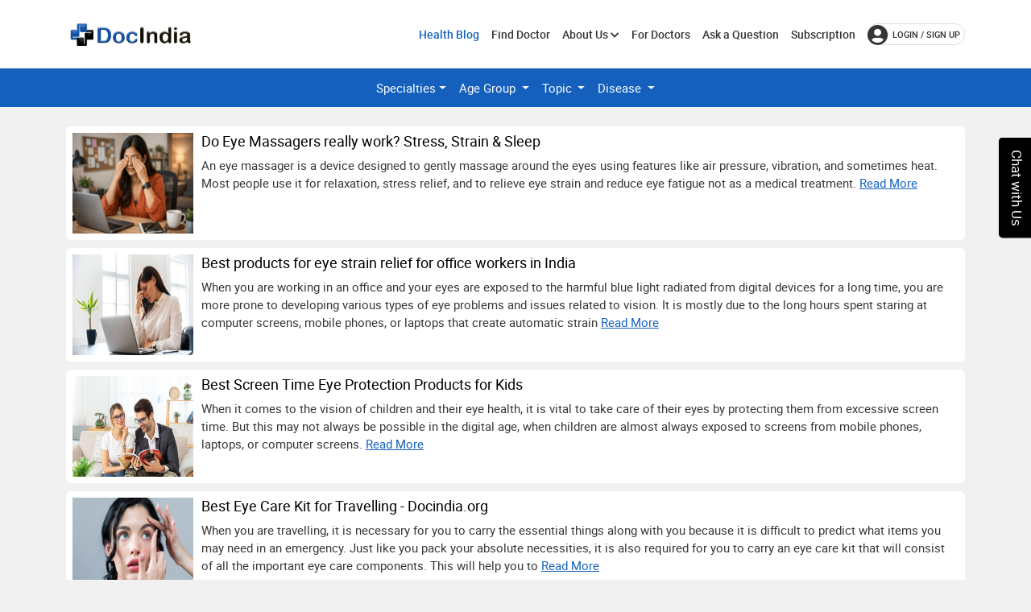

--- FILE ---
content_type: text/html; charset=utf-8
request_url: https://www.docindia.org/healthblog/tag/eye-health
body_size: 18894
content:
  


<!DOCTYPE html>
<html lang="en">
<head>
    <meta charset="utf-8">
    <meta http-equiv="X-UA-Compatible" content="IE=edge">
    <meta name="viewport" content="width=device-width, initial-scale=1.0">
    <meta name="theme-color" content="#1560bd">
    <meta name="http-equiv" content="Content-type:text/html; charset=UTF-8" />
   
  

    
    
    
        <meta name="robots" content="index, follow">
    


    <title></title>

    
    <link rel="canonical" href="https://www.docindia.org/healthblog/tag/eye-health" />

    <link type="image/x-icon" href="/assets/img/favicon.ico" rel="icon">

    

    
        <link rel="stylesheet" href="/css/optimizelayout.min.css.gz?v=lMwN813r-0nQ7hhU_ZkiQv9IanXCfpIshcNSj6yYYh8" />
        
    

    
        <link rel="stylesheet" href="/sassconverted/custom_scss/pages/FontPage/healthBlog/health.css?v=KhnW2ZGzBHthFGJ5RqfpxormbxFxvfkz4_QguItL-do" />
    

        <link rel="stylesheet" href="/css/responsive_devices.min.css.gz?v=pA6intb6qo7eVfEijPXR2Y72aZUzm_PPYBw9hp4yO2w" />
        
        
    


    
    <!-- Favicons -->
   
    <style>
        .register-box {
        width: 470px;
        text-align: center;
        margin: 35px auto;
        position: relative;
        padding: 15px;
        /* background: #fbfbfb;*/
        background: #fff;
        /*box-shadow: 0px 0px 4px 1px #ddd;*/
        box-shadow: 0px 0px 4px #ddd;
        border-radius: 15px;
        }
        .register-box img {
        width: 150px;
        }
        .register-box .reupload {
        width: 97px !important;
        }
        .register-box h2 {
        margin-top: 20px;
        font-size: 23px;
        }
        .register-box p {
        font-size: 14px;
        margin-bottom: 0;
        line-height: 22px;
        color: #494949;
        }
    </style>

    <noscript>Your browser does not support JavaScript! before use docindia please enable Javascript on your browser</noscript>
<script type="text/javascript">!function(T,l,y){var S=T.location,k="script",D="instrumentationKey",C="ingestionendpoint",I="disableExceptionTracking",E="ai.device.",b="toLowerCase",w="crossOrigin",N="POST",e="appInsightsSDK",t=y.name||"appInsights";(y.name||T[e])&&(T[e]=t);var n=T[t]||function(d){var g=!1,f=!1,m={initialize:!0,queue:[],sv:"5",version:2,config:d};function v(e,t){var n={},a="Browser";return n[E+"id"]=a[b](),n[E+"type"]=a,n["ai.operation.name"]=S&&S.pathname||"_unknown_",n["ai.internal.sdkVersion"]="javascript:snippet_"+(m.sv||m.version),{time:function(){var e=new Date;function t(e){var t=""+e;return 1===t.length&&(t="0"+t),t}return e.getUTCFullYear()+"-"+t(1+e.getUTCMonth())+"-"+t(e.getUTCDate())+"T"+t(e.getUTCHours())+":"+t(e.getUTCMinutes())+":"+t(e.getUTCSeconds())+"."+((e.getUTCMilliseconds()/1e3).toFixed(3)+"").slice(2,5)+"Z"}(),iKey:e,name:"Microsoft.ApplicationInsights."+e.replace(/-/g,"")+"."+t,sampleRate:100,tags:n,data:{baseData:{ver:2}}}}var h=d.url||y.src;if(h){function a(e){var t,n,a,i,r,o,s,c,u,p,l;g=!0,m.queue=[],f||(f=!0,t=h,s=function(){var e={},t=d.connectionString;if(t)for(var n=t.split(";"),a=0;a<n.length;a++){var i=n[a].split("=");2===i.length&&(e[i[0][b]()]=i[1])}if(!e[C]){var r=e.endpointsuffix,o=r?e.location:null;e[C]="https://"+(o?o+".":"")+"dc."+(r||"services.visualstudio.com")}return e}(),c=s[D]||d[D]||"",u=s[C],p=u?u+"/v2/track":d.endpointUrl,(l=[]).push((n="SDK LOAD Failure: Failed to load Application Insights SDK script (See stack for details)",a=t,i=p,(o=(r=v(c,"Exception")).data).baseType="ExceptionData",o.baseData.exceptions=[{typeName:"SDKLoadFailed",message:n.replace(/\./g,"-"),hasFullStack:!1,stack:n+"\nSnippet failed to load ["+a+"] -- Telemetry is disabled\nHelp Link: https://go.microsoft.com/fwlink/?linkid=2128109\nHost: "+(S&&S.pathname||"_unknown_")+"\nEndpoint: "+i,parsedStack:[]}],r)),l.push(function(e,t,n,a){var i=v(c,"Message"),r=i.data;r.baseType="MessageData";var o=r.baseData;return o.message='AI (Internal): 99 message:"'+("SDK LOAD Failure: Failed to load Application Insights SDK script (See stack for details) ("+n+")").replace(/\"/g,"")+'"',o.properties={endpoint:a},i}(0,0,t,p)),function(e,t){if(JSON){var n=T.fetch;if(n&&!y.useXhr)n(t,{method:N,body:JSON.stringify(e),mode:"cors"});else if(XMLHttpRequest){var a=new XMLHttpRequest;a.open(N,t),a.setRequestHeader("Content-type","application/json"),a.send(JSON.stringify(e))}}}(l,p))}function i(e,t){f||setTimeout(function(){!t&&m.core||a()},500)}var e=function(){var n=l.createElement(k);n.src=h;var e=y[w];return!e&&""!==e||"undefined"==n[w]||(n[w]=e),n.onload=i,n.onerror=a,n.onreadystatechange=function(e,t){"loaded"!==n.readyState&&"complete"!==n.readyState||i(0,t)},n}();y.ld<0?l.getElementsByTagName("head")[0].appendChild(e):setTimeout(function(){l.getElementsByTagName(k)[0].parentNode.appendChild(e)},y.ld||0)}try{m.cookie=l.cookie}catch(p){}function t(e){for(;e.length;)!function(t){m[t]=function(){var e=arguments;g||m.queue.push(function(){m[t].apply(m,e)})}}(e.pop())}var n="track",r="TrackPage",o="TrackEvent";t([n+"Event",n+"PageView",n+"Exception",n+"Trace",n+"DependencyData",n+"Metric",n+"PageViewPerformance","start"+r,"stop"+r,"start"+o,"stop"+o,"addTelemetryInitializer","setAuthenticatedUserContext","clearAuthenticatedUserContext","flush"]),m.SeverityLevel={Verbose:0,Information:1,Warning:2,Error:3,Critical:4};var s=(d.extensionConfig||{}).ApplicationInsightsAnalytics||{};if(!0!==d[I]&&!0!==s[I]){var c="onerror";t(["_"+c]);var u=T[c];T[c]=function(e,t,n,a,i){var r=u&&u(e,t,n,a,i);return!0!==r&&m["_"+c]({message:e,url:t,lineNumber:n,columnNumber:a,error:i}),r},d.autoExceptionInstrumented=!0}return m}(y.cfg);function a(){y.onInit&&y.onInit(n)}(T[t]=n).queue&&0===n.queue.length?(n.queue.push(a),n.trackPageView({})):a()}(window,document,{
src: "https://js.monitor.azure.com/scripts/b/ai.2.min.js", // The SDK URL Source
crossOrigin: "anonymous", 
cfg: { // Application Insights Configuration
    connectionString: 'InstrumentationKey=a93ed249-8e23-47e0-8ba5-7b31a1827390;IngestionEndpoint=https://centralindia-0.in.applicationinsights.azure.com/;LiveEndpoint=https://centralindia.livediagnostics.monitor.azure.com/'
}});</script></head>
<body>

    <div class="main-wrapper">
        <input type="hidden" id="hdnpatientsiteurl" value="https://my.docindia.org" />
        <div id="loadercontainer" style="display:none;">
            <img data-src="/assets/img/4V0b.gif" src="/assets/img/banner-img/logo-gray.webp" alt="load" title="load">
        </div>
        
        <!-- Header -->
        <header class="header sticky">
            <nav class="navbar navbar-expand-lg header-nav">
                <div class="container">
                    <div class="navbar-header">
                        <a id="mobile_btn" title="Menu Bar" href="javascript:void(0);">
                            <span class="bar-icon">
                                <span></span>
                                <span></span>
                                <span></span>
                            </span>
                        </a>
                        <a href="/" class="navbar-brand logo " title="DocIndia">
                            <img data-src="/assets/img/DocIndia_logo_2.webp" src="/assets/img/banner-img/logo-gray.webp" alt="DocIndia" width="160" height="40">
                        </a>
                    </div>
                    <div class="combine-nav-button">
                        <div class="main-menu-wrapper">
                            <div class="menu-header">
                                <a href="/" class="menu-logo" title="DocIndia">
                                    <img src="/assets/img/banner-img/logo-gray.webp" data-src="/assets/img/DocIndia_logo_2.webp" title="DocIndia" width="160" height="40" />
                                </a>
                                <a class="menu_close" title="Menu Close" href="javascript:void(0);">
                                    <i class="fas fa-times"></i>
                                </a>
                               
                            </div>


                            <!--Commented by koti on 13-05-2021-->
                            <ul id="headerMenu" class="main-nav">

                                <li id="menu_healthBlog">
                                    <a href="/healthblog" title="Health Blog">Health Blog</a>
                                 
                                </li> 

                                <li id="menu_findDoc">
                                    <a href="/doctors" title="Find Doctor">Find Doctor </a>
                                </li>
                                <li id="menu_aboutus" class="has-submenu">
                                    <a title="About Us">About Us<i class="fas fa-chevron-down"></i></a>
                                    <ul class="submenu">
                                        <li id="menu_whoweare">
                                            <a href=/about-us title="About Us">About Us</a>
                                        </li>
                                        <li><a href=/how-it-works>Company</a></li>
                                        <li id="menu_contactus">
                                            <a href=/contact-us title="Contact Us">Contact Us </a>
                                        </li>
                                        <li id="menu_contactus">
                                            <a href="/chat-with-us" title="Chat With Us">Chat With Us</a>
                                        </li>
                                        <li>
                                            <a href="/write-for-us" title="Write For Us">Write For Us</a>
                                        </li>
                                    </ul>
                                </li>
                                <li id="menu_forDoctors">
                                    <a href="/marketing/for-doctors" title="For doctors">For Doctors</a>
                                </li>
                                <li id="menu_forAskQues">
                                    <a href="/ask-a-question" title="Ask a Question">Ask a Question</a>
                                </li>
                                <li id="menu_subscription">
                                    <a href="/subscription" title="Subscription">Subscription</a>
                                </li>
                                

                            </ul>
                        </div>
                        <!--Commented by koti on 13-05-2021-->
                        <ul class="nav header-navbar-rht" id="headerlist">
                                <li class="nav-item">
                                    <a class="nav-link header-login" title="Login / Sign up" href="/identity/account/login"><i class="fas fa-user-circle"></i>login / Sign up </a>
                                </li>

                        </ul>
                    </div>
                </div>
            </nav>

        </header>
        <!-- /Header -->
        




<nav class="navbar navbar-expand-lg navBarColor" id="NavBarMultipleDropdown">
    <div class="container-fluid">
        <div class="navBar navbar-collapse justify-content-center" id="navbarNavDropdown">
            <ul class="navbar-nav">

                <li class="nav-item">
                    <a class="nav-link dropdown-toggle" href="javascript:void(0)" id="navbarDropdownSpecialties">Specialties</a>
                </li>
                <li class="nav-item">
                    <a class="nav-link dropdown-toggle" href="javascript:void(0)" id="navbarDropdownAge">Age Group </a>
                </li>

                <li class="nav-item">
                    <a class="nav-link dropdown-toggle" href="javascript:void(0)" id="navbarDropdownTopic">
                        Topic
                    </a>
                </li>
                <li class="nav-item">
                    <a class="nav-link dropdown-toggle" href="javascript:void(0)" id="navbarDropdownDisease">Disease  </a>
                </li>
            </ul>
        </div>
    </div>
    <div class="navBarColumn">
        <ul class="dropdown-menu" aria-labelledby="navbarDropdownTopic">

            <li class="NavlistTpic"><a class="dropdown-item anchorTopic" href="/healthblog/tag/abdominal-pain">Abdominal Pain</a></li>
           
        </ul>
        <ul class="dropdown-menu" aria-labelledby="navbarDropdownDisease">
            <li><a class="dropdown-item" href="javascript:void(0)">Action</a></li>
        </ul>
        <ul class="dropdown-menu" aria-labelledby="navbarDropdownAge">
            <li><a class="dropdown-item" href="javascript:void(0)">Adults</a></li>
           
        </ul>
        <ul class="dropdown-menu" aria-labelledby="navbarDropdownSpecialties">
          
        </ul>
    </div>
</nav>

<div class="container my-4">
    <div class="d-flex flex-column">
        <div class="row">
            <div class="col-lg-12 mb-4">
                            <div class="d-flex position-relative">
                                <div class="cardArticle d-flex p-2 rounded align-items-start">
                                            <picture>

                                                <source media="(max-width: 650px)" class="w-100" width="100%" height="150px"
                                                        srcset="https://distrapi.blob.core.windows.net/strapi-uploads/assets/Do_Eye_Massagers_really_work_Stress_Strain_and_Sleep_52b6b96bbf.png"
                                                        data-src="https://distrapi.blob.core.windows.net/strapi-uploads/assets/Do_Eye_Massagers_really_work_Stress_Strain_and_Sleep_52b6b96bbf.png"
                                                        loading="lazy" src="/assets/img/banner-img/DefaultListBlog.webp" alt="Do Eye Massagers really work? Stress, Strain &amp; Sleep">

                                                <img data-src="https://distrapi.blob.core.windows.net/strapi-uploads/assets/Do_Eye_Massagers_really_work_Stress_Strain_and_Sleep_52b6b96bbf.png"
                                                     width="250" height="125" alt="Book Doctor Appointment Online"
                                                     loading="lazy" src="/assets/img/banner-img/DefaultListBlog.webp" alt="Do Eye Massagers really work? Stress, Strain &amp; Sleep">
                                            </picture>
                                    <div class="article_right_slide">
                                        <a href="/healthblog/articles/do-eye-massagers-really-work">
                                            <h2>Do Eye Massagers really work? Stress, Strain &amp; Sleep</h2>
                                        </a>
                                                <span>An eye massager is a device designed to gently massage around the eyes using features like air pressure, vibration, and sometimes heat. Most people use it for relaxation, stress relief, and to relieve eye strain and reduce eye fatigue not as a medical treatment.</span>
                                        <a class="readMore" href="/healthblog/articles/do-eye-massagers-really-work">Read More</a>
                                    </div>
                                </div>
                            </div>
                            <div class="d-flex position-relative">
                                <div class="cardArticle d-flex p-2 rounded align-items-start">
                                            <picture>

                                                <source media="(max-width: 650px)" class="w-100" width="100%" height="150px"
                                                        srcset="https://distrapi.blob.core.windows.net/strapi-uploads/assets/eye_strain_relief_dcf25b35e9.jpg"
                                                        data-src="https://distrapi.blob.core.windows.net/strapi-uploads/assets/eye_strain_relief_dcf25b35e9.jpg"
                                                        loading="lazy" src="/assets/img/banner-img/DefaultListBlog.webp" alt="Best products for eye strain relief for office workers in India">

                                                <img data-src="https://distrapi.blob.core.windows.net/strapi-uploads/assets/eye_strain_relief_dcf25b35e9.jpg"
                                                     width="250" height="125" alt="Book Doctor Appointment Online"
                                                     loading="lazy" src="/assets/img/banner-img/DefaultListBlog.webp" alt="Best products for eye strain relief for office workers in India">
                                            </picture>
                                    <div class="article_right_slide">
                                        <a href="/healthblog/articles/best-products-for-eye-strain-relief-for-office-workers-in-india">
                                            <h2>Best products for eye strain relief for office workers in India</h2>
                                        </a>
                                                <span>When you are working in an office and your eyes are exposed to the harmful blue light radiated from digital devices for a long time, you are more prone to developing various types of eye problems and issues related to vision. It is mostly due to the long hours spent staring at computer screens, mobile phones, or laptops that create automatic strain</span>
                                        <a class="readMore" href="/healthblog/articles/best-products-for-eye-strain-relief-for-office-workers-in-india">Read More</a>
                                    </div>
                                </div>
                            </div>
                            <div class="d-flex position-relative">
                                <div class="cardArticle d-flex p-2 rounded align-items-start">
                                            <picture>

                                                <source media="(max-width: 650px)" class="w-100" width="100%" height="150px"
                                                        srcset="https://distrapi.blob.core.windows.net/strapi-uploads/assets/71_Le5xb_K_Ma_S_UY_900_e433fbd580.jpg"
                                                        data-src="https://distrapi.blob.core.windows.net/strapi-uploads/assets/71_Le5xb_K_Ma_S_UY_900_e433fbd580.jpg"
                                                        loading="lazy" src="/assets/img/banner-img/DefaultListBlog.webp" alt="Best Screen Time Eye Protection Products for Kids">

                                                <img data-src="https://distrapi.blob.core.windows.net/strapi-uploads/assets/71_Le5xb_K_Ma_S_UY_900_e433fbd580.jpg"
                                                     width="250" height="125" alt="Book Doctor Appointment Online"
                                                     loading="lazy" src="/assets/img/banner-img/DefaultListBlog.webp" alt="Best Screen Time Eye Protection Products for Kids">
                                            </picture>
                                    <div class="article_right_slide">
                                        <a href="/healthblog/articles/best-screen-time-eye-protection-products-for-kids">
                                            <h2>Best Screen Time Eye Protection Products for Kids</h2>
                                        </a>
                                                <span>When it comes to the vision of children and their eye health, it is vital to take care of their eyes by protecting them from excessive screen time. But this may not always be possible in the digital age, when children are almost always exposed to screens from mobile phones, laptops, or computer screens.</span>
                                        <a class="readMore" href="/healthblog/articles/best-screen-time-eye-protection-products-for-kids">Read More</a>
                                    </div>
                                </div>
                            </div>
                            <div class="d-flex position-relative">
                                <div class="cardArticle d-flex p-2 rounded align-items-start">
                                            <picture>

                                                <source media="(max-width: 650px)" class="w-100" width="100%" height="150px"
                                                        srcset="https://distrapi.blob.core.windows.net/strapi-uploads/assets/Best_Eye_Care_Kit_for_Travelling_577bf527c9.jpg"
                                                        data-src="https://distrapi.blob.core.windows.net/strapi-uploads/assets/Best_Eye_Care_Kit_for_Travelling_577bf527c9.jpg"
                                                        loading="lazy" src="/assets/img/banner-img/DefaultListBlog.webp" alt="Best Eye Care Kit for Travelling - Docindia.org">

                                                <img data-src="https://distrapi.blob.core.windows.net/strapi-uploads/assets/Best_Eye_Care_Kit_for_Travelling_577bf527c9.jpg"
                                                     width="250" height="125" alt="Book Doctor Appointment Online"
                                                     loading="lazy" src="/assets/img/banner-img/DefaultListBlog.webp" alt="Best Eye Care Kit for Travelling - Docindia.org">
                                            </picture>
                                    <div class="article_right_slide">
                                        <a href="/healthblog/articles/best-eye-car-kit-for-travelling">
                                            <h2>Best Eye Care Kit for Travelling - Docindia.org</h2>
                                        </a>
                                                <span>When you are travelling, it is necessary for you to carry the essential things along with you because it is difficult to predict what items you may need in an emergency. Just like you pack your absolute necessities, it is also required for you to carry an eye care kit that will consist of all the important eye care components. This will help you to</span>
                                        <a class="readMore" href="/healthblog/articles/best-eye-car-kit-for-travelling">Read More</a>
                                    </div>
                                </div>
                            </div>
                            <div class="d-flex position-relative">
                                <div class="cardArticle d-flex p-2 rounded align-items-start">
                                            <picture>

                                                <source media="(max-width: 650px)" class="w-100" width="100%" height="150px"
                                                        srcset="https://distrapi.blob.core.windows.net/strapi-uploads/assets/Best_Contact_Lens_Cleaners_in_India_1bc40f7b13.jpg"
                                                        data-src="https://distrapi.blob.core.windows.net/strapi-uploads/assets/Best_Contact_Lens_Cleaners_in_India_1bc40f7b13.jpg"
                                                        loading="lazy" src="/assets/img/banner-img/DefaultListBlog.webp" alt="Best Contact Lens Cleaners in India - Docindia.org">

                                                <img data-src="https://distrapi.blob.core.windows.net/strapi-uploads/assets/Best_Contact_Lens_Cleaners_in_India_1bc40f7b13.jpg"
                                                     width="250" height="125" alt="Book Doctor Appointment Online"
                                                     loading="lazy" src="/assets/img/banner-img/DefaultListBlog.webp" alt="Best Contact Lens Cleaners in India - Docindia.org">
                                            </picture>
                                    <div class="article_right_slide">
                                        <a href="/healthblog/articles/best-contact-lens-cleaners">
                                            <h2>Best Contact Lens Cleaners in India - Docindia.org</h2>
                                        </a>
                                                <span>Many people nowadays are known to use contact lenses instead of wearing glasses or spectacles. When you wear contact lenses, it is essential to take care of their condition and ensure that they do not develop scratches or damage. </span>
                                        <a class="readMore" href="/healthblog/articles/best-contact-lens-cleaners">Read More</a>
                                    </div>
                                </div>
                            </div>
                            <div class="d-flex position-relative">
                                <div class="cardArticle d-flex p-2 rounded align-items-start">
                                            <picture>

                                                <source media="(max-width: 650px)" class="w-100" width="100%" height="150px"
                                                        srcset="https://distrapi.blob.core.windows.net/strapi-uploads/assets/best_vitamins_and_supplements_for_eyes_345250391d.jpg"
                                                        data-src="https://distrapi.blob.core.windows.net/strapi-uploads/assets/best_vitamins_and_supplements_for_eyes_345250391d.jpg"
                                                        loading="lazy" src="/assets/img/banner-img/DefaultListBlog.webp" alt="Best Vitamins and Supplements for Eyes - Docindia.org">

                                                <img data-src="https://distrapi.blob.core.windows.net/strapi-uploads/assets/best_vitamins_and_supplements_for_eyes_345250391d.jpg"
                                                     width="250" height="125" alt="Book Doctor Appointment Online"
                                                     loading="lazy" src="/assets/img/banner-img/DefaultListBlog.webp" alt="Best Vitamins and Supplements for Eyes - Docindia.org">
                                            </picture>
                                    <div class="article_right_slide">
                                        <a href="/healthblog/articles/best-vitamins-and-supplements-for-eyes">
                                            <h2>Best Vitamins and Supplements for Eyes - Docindia.org</h2>
                                        </a>
                                                <span>Eye health is a matter of major importance. To keep your eyes healthy, it is crucial to take in necessary vitamins, minerals, antioxidants, and other essential components that will not only help in improving your overall vision but will also aid in preventing the risks of developing various types of eye-related disorders.</span>
                                        <a class="readMore" href="/healthblog/articles/best-vitamins-and-supplements-for-eyes">Read More</a>
                                    </div>
                                </div>
                            </div>
                            <div class="d-flex position-relative">
                                <div class="cardArticle d-flex p-2 rounded align-items-start">
                                            <picture>

                                                <source media="(max-width: 650px)" class="w-100" width="100%" height="150px"
                                                        srcset="https://distrapi.blob.core.windows.net/strapi-uploads/assets/Herbal_Eye_Care_Products_9cc43ae70e.webp"
                                                        data-src="https://distrapi.blob.core.windows.net/strapi-uploads/assets/Herbal_Eye_Care_Products_9cc43ae70e.webp"
                                                        loading="lazy" src="/assets/img/banner-img/DefaultListBlog.webp" alt="Herbal Eye Care Products: Are They Effective?">

                                                <img data-src="https://distrapi.blob.core.windows.net/strapi-uploads/assets/Herbal_Eye_Care_Products_9cc43ae70e.webp"
                                                     width="250" height="125" alt="Book Doctor Appointment Online"
                                                     loading="lazy" src="/assets/img/banner-img/DefaultListBlog.webp" alt="Herbal Eye Care Products: Are They Effective?">
                                            </picture>
                                    <div class="article_right_slide">
                                        <a href="/healthblog/articles/herbal-eye-care-products">
                                            <h2>Herbal Eye Care Products: Are They Effective?</h2>
                                        </a>
                                                <span>When it comes to caring for your eyes, you need to be extra cautious, because the eyes are some of the most delicate sensory organs that help you see and perceive your surroundings. There are various types of products available on the market, specifically designed for your eye care needs. But many products are Ayurvedic or claim to have herbal comp</span>
                                        <a class="readMore" href="/healthblog/articles/herbal-eye-care-products">Read More</a>
                                    </div>
                                </div>
                            </div>
                            <div class="d-flex position-relative">
                                <div class="cardArticle d-flex p-2 rounded align-items-start">
                                            <picture>

                                                <source media="(max-width: 650px)" class="w-100" width="100%" height="150px"
                                                        srcset="https://distrapi.blob.core.windows.net/strapi-uploads/assets/Best_Anti_Glare_Glasses_for_Computer_Users_037ec09fcc.jpg"
                                                        data-src="https://distrapi.blob.core.windows.net/strapi-uploads/assets/Best_Anti_Glare_Glasses_for_Computer_Users_037ec09fcc.jpg"
                                                        loading="lazy" src="/assets/img/banner-img/DefaultListBlog.webp" alt="Best brands of anti-glare glasses for computer users">

                                                <img data-src="https://distrapi.blob.core.windows.net/strapi-uploads/assets/Best_Anti_Glare_Glasses_for_Computer_Users_037ec09fcc.jpg"
                                                     width="250" height="125" alt="Book Doctor Appointment Online"
                                                     loading="lazy" src="/assets/img/banner-img/DefaultListBlog.webp" alt="Best brands of anti-glare glasses for computer users">
                                            </picture>
                                    <div class="article_right_slide">
                                        <a href="/healthblog/articles/brands-of-anti-glare-glasses-for-computer-users">
                                            <h2>Best brands of anti-glare glasses for computer users</h2>
                                        </a>
                                                <span>There are various types of brands that can offer you anti-glare glasses in the market, and it often becomes difficult for you to choose among so many options. So, DocIndia is here to find some of the best anti-glare glasses in the 2025 edition in the Indian market.</span>
                                        <a class="readMore" href="/healthblog/articles/brands-of-anti-glare-glasses-for-computer-users">Read More</a>
                                    </div>
                                </div>
                            </div>
                            <div class="d-flex position-relative">
                                <div class="cardArticle d-flex p-2 rounded align-items-start">
                                            <picture>

                                                <source media="(max-width: 650px)" class="w-100" width="100%" height="150px"
                                                        srcset="https://distrapi.blob.core.windows.net/strapi-uploads/assets/Best_Contact_Lenses_for_Sensitive_Eyes_in_India_33c46212bf.jpg"
                                                        data-src="https://distrapi.blob.core.windows.net/strapi-uploads/assets/Best_Contact_Lenses_for_Sensitive_Eyes_in_India_33c46212bf.jpg"
                                                        loading="lazy" src="/assets/img/banner-img/DefaultListBlog.webp" alt="Best Contact Lenses for Sensitive Eyes in India 2025">

                                                <img data-src="https://distrapi.blob.core.windows.net/strapi-uploads/assets/Best_Contact_Lenses_for_Sensitive_Eyes_in_India_33c46212bf.jpg"
                                                     width="250" height="125" alt="Book Doctor Appointment Online"
                                                     loading="lazy" src="/assets/img/banner-img/DefaultListBlog.webp" alt="Best Contact Lenses for Sensitive Eyes in India 2025">
                                            </picture>
                                    <div class="article_right_slide">
                                        <a href="/healthblog/articles/best-contact-lenses-for-sensitive-eyes">
                                            <h2>Best Contact Lenses for Sensitive Eyes in India 2025</h2>
                                        </a>
                                                <span>Contact lenses are types of lenses that are used in a way that they set on the eyes and help to improve your vision. As we know, contact lenses are thin and rounded lenses that can be used to correct refractive errors in the eyes without wearing spectacles. </span>
                                        <a class="readMore" href="/healthblog/articles/best-contact-lenses-for-sensitive-eyes">Read More</a>
                                    </div>
                                </div>
                            </div>
                            <div class="d-flex position-relative">
                                <div class="cardArticle d-flex p-2 rounded align-items-start">
                                            <picture>

                                                <source media="(max-width: 650px)" class="w-100" width="100%" height="150px"
                                                        srcset="https://distrapi.blob.core.windows.net/strapi-uploads/assets/Eyeris_Shift_480x480_1b77d991ae.webp"
                                                        data-src="https://distrapi.blob.core.windows.net/strapi-uploads/assets/Eyeris_Shift_480x480_1b77d991ae.webp"
                                                        loading="lazy" src="/assets/img/banner-img/DefaultListBlog.webp" alt="Top Eye Massagers for Stress Relief in 2025 - Docindia.org">

                                                <img data-src="https://distrapi.blob.core.windows.net/strapi-uploads/assets/Eyeris_Shift_480x480_1b77d991ae.webp"
                                                     width="250" height="125" alt="Book Doctor Appointment Online"
                                                     loading="lazy" src="/assets/img/banner-img/DefaultListBlog.webp" alt="Top Eye Massagers for Stress Relief in 2025 - Docindia.org">
                                            </picture>
                                    <div class="article_right_slide">
                                        <a href="/healthblog/articles/eye-massager-for-stress-relief">
                                            <h2>Top Eye Massagers for Stress Relief in 2025 - Docindia.org</h2>
                                        </a>
                                                <span>In the present times, when people must work continuously by looking at screens, it often becomes tiring for the eyes. Eye massagers are therefore used for curing any type of eye strain after using screens from laptops, mobile phones, or any other handheld devices for prolonged durations. </span>
                                        <a class="readMore" href="/healthblog/articles/eye-massager-for-stress-relief">Read More</a>
                                    </div>
                                </div>
                            </div>
                            <div class="d-flex position-relative">
                                <div class="cardArticle d-flex p-2 rounded align-items-start">
                                            <picture>

                                                <source media="(max-width: 650px)" class="w-100" width="100%" height="150px"
                                                        srcset="https://distrapi.blob.core.windows.net/strapi-uploads/assets/Night_glasses_For_Better_Driving_00761c6ea5.webp"
                                                        data-src="https://distrapi.blob.core.windows.net/strapi-uploads/assets/Night_glasses_For_Better_Driving_00761c6ea5.webp"
                                                        loading="lazy" src="/assets/img/banner-img/DefaultListBlog.webp" alt="Night glasses For Better Driving: Does This Truly Work?">

                                                <img data-src="https://distrapi.blob.core.windows.net/strapi-uploads/assets/Night_glasses_For_Better_Driving_00761c6ea5.webp"
                                                     width="250" height="125" alt="Book Doctor Appointment Online"
                                                     loading="lazy" src="/assets/img/banner-img/DefaultListBlog.webp" alt="Night glasses For Better Driving: Does This Truly Work?">
                                            </picture>
                                    <div class="article_right_slide">
                                        <a href="/healthblog/articles/night-glasses-for-better-driving">
                                            <h2>Night glasses For Better Driving: Does This Truly Work?</h2>
                                        </a>
                                                <span>Many people these days are known to be using night glasses for driving late at night. It is mostly used as a safety and precautionary measure to get rid of the risks of accidents and other mishaps that can occur during driving due to problems with night vision.</span>
                                        <a class="readMore" href="/healthblog/articles/night-glasses-for-better-driving">Read More</a>
                                    </div>
                                </div>
                            </div>
                            <div class="d-flex position-relative">
                                <div class="cardArticle d-flex p-2 rounded align-items-start">
                                            <picture>

                                                <source media="(max-width: 650px)" class="w-100" width="100%" height="150px"
                                                        srcset="https://distrapi.blob.core.windows.net/strapi-uploads/assets/Blue_Light_Blocking_Lenses_in_Glasses_f0a085f24c.jpg"
                                                        data-src="https://distrapi.blob.core.windows.net/strapi-uploads/assets/Blue_Light_Blocking_Lenses_in_Glasses_f0a085f24c.jpg"
                                                        loading="lazy" src="/assets/img/banner-img/DefaultListBlog.webp" alt="Blue Light-Blocking Lenses in Glasses: Do They Really Work?">

                                                <img data-src="https://distrapi.blob.core.windows.net/strapi-uploads/assets/Blue_Light_Blocking_Lenses_in_Glasses_f0a085f24c.jpg"
                                                     width="250" height="125" alt="Book Doctor Appointment Online"
                                                     loading="lazy" src="/assets/img/banner-img/DefaultListBlog.webp" alt="Blue Light-Blocking Lenses in Glasses: Do They Really Work?">
                                            </picture>
                                    <div class="article_right_slide">
                                        <a href="/healthblog/articles/blue-light-blocking-lenses-in-glasses">
                                            <h2>Blue Light-Blocking Lenses in Glasses: Do They Really Work?</h2>
                                        </a>
                                                <span>Many healthcare professionals often recommend that their patients wear glasses with lenses that protect against blue light. In the present times, the use of blue light blocking lenses in glasses has become more and more popular. The reason behind such popularity is mostly due to the blue light emitted from screens (Television, mobile phones, laptop</span>
                                        <a class="readMore" href="/healthblog/articles/blue-light-blocking-lenses-in-glasses">Read More</a>
                                    </div>
                                </div>
                            </div>
                            <div class="d-flex position-relative">
                                <div class="cardArticle d-flex p-2 rounded align-items-start">
                                            <picture>

                                                <source media="(max-width: 650px)" class="w-100" width="100%" height="150px"
                                                        srcset="https://distrapi.blob.core.windows.net/strapi-uploads/assets/Best_Eye_Drops_for_Dry_Eyes_d50980e2d3.jpg"
                                                        data-src="https://distrapi.blob.core.windows.net/strapi-uploads/assets/Best_Eye_Drops_for_Dry_Eyes_d50980e2d3.jpg"
                                                        loading="lazy" src="/assets/img/banner-img/DefaultListBlog.webp" alt="Best Eye Drops for Dry Eyes 2025 | Docindia.org">

                                                <img data-src="https://distrapi.blob.core.windows.net/strapi-uploads/assets/Best_Eye_Drops_for_Dry_Eyes_d50980e2d3.jpg"
                                                     width="250" height="125" alt="Book Doctor Appointment Online"
                                                     loading="lazy" src="/assets/img/banner-img/DefaultListBlog.webp" alt="Best Eye Drops for Dry Eyes 2025 | Docindia.org">
                                            </picture>
                                    <div class="article_right_slide">
                                        <a href="/healthblog/articles/best-eye-drops-for-dry-eyes">
                                            <h2>Best Eye Drops for Dry Eyes 2025 | Docindia.org</h2>
                                        </a>
                                                <span>Ophthalmologists recommend eye drops for curing various types of eye problems, including dry eye conditions. When you apply eye drops, the medicinal components in these drops not only help freshen up the eyes but can also improve the overall health of your eyes. </span>
                                        <a class="readMore" href="/healthblog/articles/best-eye-drops-for-dry-eyes">Read More</a>
                                    </div>
                                </div>
                            </div>
                            <div class="d-flex position-relative">
                                <div class="cardArticle d-flex p-2 rounded align-items-start">
                                            <picture>

                                                <source media="(max-width: 650px)" class="w-100" width="100%" height="150px"
                                                        srcset="https://distrapi.blob.core.windows.net/strapi-uploads/assets/Herbal_Eye_Drops_for_Screen_Strain_Relief_35e5052bd1.jpg"
                                                        data-src="https://distrapi.blob.core.windows.net/strapi-uploads/assets/Herbal_Eye_Drops_for_Screen_Strain_Relief_35e5052bd1.jpg"
                                                        loading="lazy" src="/assets/img/banner-img/DefaultListBlog.webp" alt="Herbal Eye Drops for Screen Strain Relief | Docindia.org">

                                                <img data-src="https://distrapi.blob.core.windows.net/strapi-uploads/assets/Herbal_Eye_Drops_for_Screen_Strain_Relief_35e5052bd1.jpg"
                                                     width="250" height="125" alt="Book Doctor Appointment Online"
                                                     loading="lazy" src="/assets/img/banner-img/DefaultListBlog.webp" alt="Herbal Eye Drops for Screen Strain Relief | Docindia.org">
                                            </picture>
                                    <div class="article_right_slide">
                                        <a href="/healthblog/articles/herbal-eye-drops-for-screen-strain-relief">
                                            <h2>Herbal Eye Drops for Screen Strain Relief | Docindia.org</h2>
                                        </a>
                                                <span>Watching a phone or laptop screen for long hours may not only lead to severe damage to your eyes but can also affect your overall eye health. So, it is better to use eye drops that can help cleanse all the dirt and dust from the eyes and help to improve your optical health.&#xA;&#xA;</span>
                                        <a class="readMore" href="/healthblog/articles/herbal-eye-drops-for-screen-strain-relief">Read More</a>
                                    </div>
                                </div>
                            </div>
                            <div class="d-flex position-relative">
                                <div class="cardArticle d-flex p-2 rounded align-items-start">
                                            <picture>

                                                <source media="(max-width: 650px)" class="w-100" width="100%" height="150px"
                                                        srcset="https://distrapi.blob.core.windows.net/strapi-uploads/assets/Low_Vision_182b93aff0.jpg"
                                                        data-src="https://distrapi.blob.core.windows.net/strapi-uploads/assets/Low_Vision_182b93aff0.jpg"
                                                        loading="lazy" src="/assets/img/banner-img/DefaultListBlog.webp" alt="What is Low Vision? Causes, Treatment &amp; Prevention">

                                                <img data-src="https://distrapi.blob.core.windows.net/strapi-uploads/assets/Low_Vision_182b93aff0.jpg"
                                                     width="250" height="125" alt="Book Doctor Appointment Online"
                                                     loading="lazy" src="/assets/img/banner-img/DefaultListBlog.webp" alt="What is Low Vision? Causes, Treatment &amp; Prevention">
                                            </picture>
                                    <div class="article_right_slide">
                                        <a href="/healthblog/articles/what-is-low-vision-causes-treatment-and-prevention">
                                            <h2>What is Low Vision? Causes, Treatment &amp; Prevention</h2>
                                        </a>
                                                <span>If your answer is yes, then you should be visiting an ophthalmologist for low vision treatment. Visual impairment affects daily life. Be aware about the eye diseases and their prevention before starting the treatment. If an eye specialist can detect the problem soon and take proactive measures; you can preserve vision. Low vision is characterized b</span>
                                        <a class="readMore" href="/healthblog/articles/what-is-low-vision-causes-treatment-and-prevention">Read More</a>
                                    </div>
                                </div>
                            </div>
                            <div class="d-flex position-relative">
                                <div class="cardArticle d-flex p-2 rounded align-items-start">
                                            <picture>

                                                <source media="(max-width: 650px)" class="w-100" width="100%" height="150px"
                                                        srcset="https://distrapi.blob.core.windows.net/strapi-uploads/assets/13_6f78da4cd1.webp"
                                                        data-src="https://distrapi.blob.core.windows.net/strapi-uploads/assets/13_6f78da4cd1.webp"
                                                        loading="lazy" src="/assets/img/banner-img/DefaultListBlog.webp" alt="How keratoprosthesis related to eye health?">

                                                <img data-src="https://distrapi.blob.core.windows.net/strapi-uploads/assets/13_6f78da4cd1.webp"
                                                     width="250" height="125" alt="Book Doctor Appointment Online"
                                                     loading="lazy" src="/assets/img/banner-img/DefaultListBlog.webp" alt="How keratoprosthesis related to eye health?">
                                            </picture>
                                    <div class="article_right_slide">
                                        <a href="/healthblog/articles/how-keratoprosthesis-related-to-eye-health">
                                            <h2>How keratoprosthesis related to eye health?</h2>
                                        </a>
                                                <span>Maintaining optimal eye health is crucial for our overall well-being. Unfortunately, some individuals may face challenges that compromise the integrity of their corneas, leading to impaired vision. In such cases, keratoprosthesis, a groundbreaking surgical procedure, emerges as a beacon of hope. Our eyes are windows to the world, and preserving the</span>
                                        <a class="readMore" href="/healthblog/articles/how-keratoprosthesis-related-to-eye-health">Read More</a>
                                    </div>
                                </div>
                            </div>
                            <div class="d-flex position-relative">
                                <div class="cardArticle d-flex p-2 rounded align-items-start">
                                            <picture>

                                                <source media="(max-width: 650px)" class="w-100" width="100%" height="150px"
                                                        srcset="https://distrapi.blob.core.windows.net/strapi-uploads/assets/115_5a38ae0500.webp"
                                                        data-src="https://distrapi.blob.core.windows.net/strapi-uploads/assets/115_5a38ae0500.webp"
                                                        loading="lazy" src="/assets/img/banner-img/DefaultListBlog.webp" alt="Taking good care of your eye health">

                                                <img data-src="https://distrapi.blob.core.windows.net/strapi-uploads/assets/115_5a38ae0500.webp"
                                                     width="250" height="125" alt="Book Doctor Appointment Online"
                                                     loading="lazy" src="/assets/img/banner-img/DefaultListBlog.webp" alt="Taking good care of your eye health">
                                            </picture>
                                    <div class="article_right_slide">
                                        <a href="/healthblog/articles/taking-good-care-of-your-eye-health">
                                            <h2>Taking good care of your eye health</h2>
                                        </a>
                                                <span>Other than taking good care of your physiological health and wellness, it is also necessary for you to make sure that your optical functioning is also in good health. This is because if you do not take proper care of your eye health then the conditions of your eye functioning will eventually deteriorate and thus such conditions will lead to vision </span>
                                        <a class="readMore" href="/healthblog/articles/taking-good-care-of-your-eye-health">Read More</a>
                                    </div>
                                </div>
                            </div>
                            <div class="d-flex position-relative">
                                <div class="cardArticle d-flex p-2 rounded align-items-start">
                                            <picture>

                                                <source media="(max-width: 650px)" class="w-100" width="100%" height="150px"
                                                        srcset="https://distrapi.blob.core.windows.net/strapi-uploads/assets/159_8d30ec8b74.webp"
                                                        data-src="https://distrapi.blob.core.windows.net/strapi-uploads/assets/159_8d30ec8b74.webp"
                                                        loading="lazy" src="/assets/img/banner-img/DefaultListBlog.webp" alt="The importance of eye exam and concerns for child&#x2019;s eye health: Take child&#x2019;s eye health seriously">

                                                <img data-src="https://distrapi.blob.core.windows.net/strapi-uploads/assets/159_8d30ec8b74.webp"
                                                     width="250" height="125" alt="Book Doctor Appointment Online"
                                                     loading="lazy" src="/assets/img/banner-img/DefaultListBlog.webp" alt="The importance of eye exam and concerns for child&#x2019;s eye health: Take child&#x2019;s eye health seriously">
                                            </picture>
                                    <div class="article_right_slide">
                                        <a href="/healthblog/articles/the-importance-of-eye-exam-and-concerns-for-child-s-eye-health-take-child-s-eye-health-seriously">
                                            <h2>The importance of eye exam and concerns for child&#x2019;s eye health: Take child&#x2019;s eye health seriously</h2>
                                        </a>
                                                <span>If you are a parent to young children you need to take care that your children are in good health- it is not simply about their physiological wellness, but you must take good care of their optical health as well. Optical conditions and optical functioning in children are often hampered due to several eye problems and therefore it is crucial for par</span>
                                        <a class="readMore" href="/healthblog/articles/the-importance-of-eye-exam-and-concerns-for-child-s-eye-health-take-child-s-eye-health-seriously">Read More</a>
                                    </div>
                                </div>
                            </div>
                            <div class="d-flex position-relative">
                                <div class="cardArticle d-flex p-2 rounded align-items-start">
                                            <picture>

                                                <source media="(max-width: 650px)" class="w-100" width="100%" height="150px"
                                                        srcset="https://distrapi.blob.core.windows.net/strapi-uploads/assets/eye_health_1_750x420_01d3d33e88.jpg"
                                                        data-src="https://distrapi.blob.core.windows.net/strapi-uploads/assets/eye_health_1_750x420_01d3d33e88.jpg"
                                                        loading="lazy" src="/assets/img/banner-img/DefaultListBlog.webp" alt="What You Can Do to Protect Your Eye Health">

                                                <img data-src="https://distrapi.blob.core.windows.net/strapi-uploads/assets/eye_health_1_750x420_01d3d33e88.jpg"
                                                     width="250" height="125" alt="Book Doctor Appointment Online"
                                                     loading="lazy" src="/assets/img/banner-img/DefaultListBlog.webp" alt="What You Can Do to Protect Your Eye Health">
                                            </picture>
                                    <div class="article_right_slide">
                                        <a href="/healthblog/articles/what-you-can-do-to-protect-your-eye-health">
                                            <h2>What You Can Do to Protect Your Eye Health</h2>
                                        </a>
                                                <span>Humans are a visually oriented species. They have a very beautiful sense organ known as the eye which enables them to see the beauty of this universe.  The human eye is one of the most valuable and sensitive sense organs in the human body.  </span>
                                        <a class="readMore" href="/healthblog/articles/what-you-can-do-to-protect-your-eye-health">Read More</a>
                                    </div>
                                </div>
                            </div>
                            <div class="d-flex position-relative">
                                <div class="cardArticle d-flex p-2 rounded align-items-start">
                                            <picture>

                                                <source media="(max-width: 650px)" class="w-100" width="100%" height="150px"
                                                        srcset="https://distrapi.blob.core.windows.net/strapi-uploads/assets/Cashews_750x420_97c5af3c0f.jpeg"
                                                        data-src="https://distrapi.blob.core.windows.net/strapi-uploads/assets/Cashews_750x420_97c5af3c0f.jpeg"
                                                        loading="lazy" src="/assets/img/banner-img/DefaultListBlog.webp" alt="It is Okay to Eat Cashews Every day?">

                                                <img data-src="https://distrapi.blob.core.windows.net/strapi-uploads/assets/Cashews_750x420_97c5af3c0f.jpeg"
                                                     width="250" height="125" alt="Book Doctor Appointment Online"
                                                     loading="lazy" src="/assets/img/banner-img/DefaultListBlog.webp" alt="It is Okay to Eat Cashews Every day?">
                                            </picture>
                                    <div class="article_right_slide">
                                        <a href="/healthblog/articles/it-is-okay-to-eat-cashews-every-day">
                                            <h2>It is Okay to Eat Cashews Every day?</h2>
                                        </a>
                                                <span>Enjoying cashews handful, ever thought from where do they come from? Although many people might not know this, cashews grow on trees. They grow in a shell called a cashew apple, attached to the branch of the tree. Anacardium occidental, known as the Brazilian bitter cashew, is scientifically called Anacardium occidental. The seed attached to the br</span>
                                        <a class="readMore" href="/healthblog/articles/it-is-okay-to-eat-cashews-every-day">Read More</a>
                                    </div>
                                </div>
                            </div>
                            <div class="d-flex position-relative">
                                <div class="cardArticle d-flex p-2 rounded align-items-start">
                                            <picture>

                                                <source media="(max-width: 650px)" class="w-100" width="100%" height="150px"
                                                        srcset="https://distrapi.blob.core.windows.net/strapi-uploads/assets/Hyaluronic_Acid_750x420_1_5040bd45e0.jpg"
                                                        data-src="https://distrapi.blob.core.windows.net/strapi-uploads/assets/Hyaluronic_Acid_750x420_1_5040bd45e0.jpg"
                                                        loading="lazy" src="/assets/img/banner-img/DefaultListBlog.webp" alt="Hyaluronic Acid: Skin Care Solution and Health Benefits">

                                                <img data-src="https://distrapi.blob.core.windows.net/strapi-uploads/assets/Hyaluronic_Acid_750x420_1_5040bd45e0.jpg"
                                                     width="250" height="125" alt="Book Doctor Appointment Online"
                                                     loading="lazy" src="/assets/img/banner-img/DefaultListBlog.webp" alt="Hyaluronic Acid: Skin Care Solution and Health Benefits">
                                            </picture>
                                    <div class="article_right_slide">
                                        <a href="/healthblog/articles/hyaluronic-acid">
                                            <h2>Hyaluronic Acid: Skin Care Solution and Health Benefits</h2>
                                        </a>
                                                <span>Hyaluronic acid is an anionic, nonsulfated glycosaminoglycan that is present within the connective, epithelial, and neural tissues. It is unique among glycosaminoglycans as it is non-sulfated, forms in the plasma membrane instead of the Golgi apparatus, and can be very large: human synovial HA averages about 7 million Da per molecule, or about 20,0</span>
                                        <a class="readMore" href="/healthblog/articles/hyaluronic-acid">Read More</a>
                                    </div>
                                </div>
                            </div>
                            <div class="d-flex position-relative">
                                <div class="cardArticle d-flex p-2 rounded align-items-start">
                                            <picture>

                                                <source media="(max-width: 650px)" class="w-100" width="100%" height="150px"
                                                        srcset="https://distrapi.blob.core.windows.net/strapi-uploads/assets/Red_Grapes_750x420_ee48ad032e.jpg"
                                                        data-src="https://distrapi.blob.core.windows.net/strapi-uploads/assets/Red_Grapes_750x420_ee48ad032e.jpg"
                                                        loading="lazy" src="/assets/img/banner-img/DefaultListBlog.webp" alt="Improve Your Bone and Eye Health With Red Grapes">

                                                <img data-src="https://distrapi.blob.core.windows.net/strapi-uploads/assets/Red_Grapes_750x420_ee48ad032e.jpg"
                                                     width="250" height="125" alt="Book Doctor Appointment Online"
                                                     loading="lazy" src="/assets/img/banner-img/DefaultListBlog.webp" alt="Improve Your Bone and Eye Health With Red Grapes">
                                            </picture>
                                    <div class="article_right_slide">
                                        <a href="/healthblog/articles/improve-your-bone-and-eye-health-with-red-grapes">
                                            <h2>Improve Your Bone and Eye Health With Red Grapes</h2>
                                        </a>
                                                <span>Red grape is a delicious fruit that gives us wine, raisins, and jelly. Red grapes have the highest concentration of flavonoids of all fruits and vegetables. So, eating grapes will help you to eat healthy foods. Despite their deep red color, they contain powerful antioxidants called flavonoids. These substances help the body fight disease, but unfor</span>
                                        <a class="readMore" href="/healthblog/articles/improve-your-bone-and-eye-health-with-red-grapes">Read More</a>
                                    </div>
                                </div>
                            </div>
                            <div class="d-flex position-relative">
                                <div class="cardArticle d-flex p-2 rounded align-items-start">
                                            <picture>

                                                <source media="(max-width: 650px)" class="w-100" width="100%" height="150px"
                                                        srcset="https://distrapi.blob.core.windows.net/strapi-uploads/assets/Diabetes_Symptoms_750x420_4391fdb4d3.jpg"
                                                        data-src="https://distrapi.blob.core.windows.net/strapi-uploads/assets/Diabetes_Symptoms_750x420_4391fdb4d3.jpg"
                                                        loading="lazy" src="/assets/img/banner-img/DefaultListBlog.webp" alt="Have a Blurry Vision? It Might be Symptoms of Diabetes">

                                                <img data-src="https://distrapi.blob.core.windows.net/strapi-uploads/assets/Diabetes_Symptoms_750x420_4391fdb4d3.jpg"
                                                     width="250" height="125" alt="Book Doctor Appointment Online"
                                                     loading="lazy" src="/assets/img/banner-img/DefaultListBlog.webp" alt="Have a Blurry Vision? It Might be Symptoms of Diabetes">
                                            </picture>
                                    <div class="article_right_slide">
                                        <a href="/healthblog/articles/have-a-blurry-vision-it-might-be-symptoms-of-diabetes">
                                            <h2>Have a Blurry Vision? It Might be Symptoms of Diabetes</h2>
                                        </a>
                                                <span>The body needs glucose to be able to do things like thinking, see well, and keep the heart beating properly. Sometimes the body cannot use glucose right away, so it stores some of the extra glucose in the liver and muscles. If you have type 1 diabetes, the symptoms will begin suddenly. If you have type 2 diabetes, you will notice that you feel tire</span>
                                        <a class="readMore" href="/healthblog/articles/have-a-blurry-vision-it-might-be-symptoms-of-diabetes">Read More</a>
                                    </div>
                                </div>
                            </div>
                            <div class="d-flex position-relative">
                                <div class="cardArticle d-flex p-2 rounded align-items-start">
                                            <picture>

                                                <source media="(max-width: 650px)" class="w-100" width="100%" height="150px"
                                                        srcset="https://distrapi.blob.core.windows.net/strapi-uploads/assets/Jaundice_causes_750x420_9b5503c45a.jpg"
                                                        data-src="https://distrapi.blob.core.windows.net/strapi-uploads/assets/Jaundice_causes_750x420_9b5503c45a.jpg"
                                                        loading="lazy" src="/assets/img/banner-img/DefaultListBlog.webp" alt="What&#x2019;s Causing of Your Yellow Eyes and Skin?">

                                                <img data-src="https://distrapi.blob.core.windows.net/strapi-uploads/assets/Jaundice_causes_750x420_9b5503c45a.jpg"
                                                     width="250" height="125" alt="Book Doctor Appointment Online"
                                                     loading="lazy" src="/assets/img/banner-img/DefaultListBlog.webp" alt="What&#x2019;s Causing of Your Yellow Eyes and Skin?">
                                            </picture>
                                    <div class="article_right_slide">
                                        <a href="/healthblog/articles/what-is-causing-of-your-yellow-eyes-and-skin">
                                            <h2>What&#x2019;s Causing of Your Yellow Eyes and Skin?</h2>
                                        </a>
                                                <span>Jaundice is a medical condition that is a symptom that indicates some sort of malfunctioning and disorders in the liver, which is considered as one of the largest and one of the most important organs of the body and in some cases from the abnormalities in your gallbladder, pancreas, red blood cells. Jaundice is caused both in infants and adults, bu</span>
                                        <a class="readMore" href="/healthblog/articles/what-is-causing-of-your-yellow-eyes-and-skin">Read More</a>
                                    </div>
                                </div>
                            </div>
                            <div class="d-flex position-relative">
                                <div class="cardArticle d-flex p-2 rounded align-items-start">
                                            <picture>

                                                <source media="(max-width: 650px)" class="w-100" width="100%" height="150px"
                                                        srcset="https://distrapi.blob.core.windows.net/strapi-uploads/assets/Mango_Health_Benefits_750x420_1_f1cf2ed988.jpg"
                                                        data-src="https://distrapi.blob.core.windows.net/strapi-uploads/assets/Mango_Health_Benefits_750x420_1_f1cf2ed988.jpg"
                                                        loading="lazy" src="/assets/img/banner-img/DefaultListBlog.webp" alt="Mango: Good for Your Heart and Eye Health">

                                                <img data-src="https://distrapi.blob.core.windows.net/strapi-uploads/assets/Mango_Health_Benefits_750x420_1_f1cf2ed988.jpg"
                                                     width="250" height="125" alt="Book Doctor Appointment Online"
                                                     loading="lazy" src="/assets/img/banner-img/DefaultListBlog.webp" alt="Mango: Good for Your Heart and Eye Health">
                                            </picture>
                                    <div class="article_right_slide">
                                        <a href="/healthblog/articles/mango-good-for-your-heart-and-eye-health">
                                            <h2>Mango: Good for Your Heart and Eye Health</h2>
                                        </a>
                                                <span>Mangos, a bright and colorful fruit, have been an important crop in India for millennia. Now, these tasty fruits can be found in grocery stores all year long. Depending on the variety, mangos may weigh anywhere from a few ounces to several pounds. Mangos provide plenty of vitamins and minerals and even have some surprising health benefits.</span>
                                        <a class="readMore" href="/healthblog/articles/mango-good-for-your-heart-and-eye-health">Read More</a>
                                    </div>
                                </div>
                            </div>
                            <div class="d-flex position-relative">
                                <div class="cardArticle d-flex p-2 rounded align-items-start">
                                            <picture>

                                                <source media="(max-width: 650px)" class="w-100" width="100%" height="150px"
                                                        srcset="https://distrapi.blob.core.windows.net/strapi-uploads/assets/eye_infections_750x420_847f00f3ce.jpg"
                                                        data-src="https://distrapi.blob.core.windows.net/strapi-uploads/assets/eye_infections_750x420_847f00f3ce.jpg"
                                                        loading="lazy" src="/assets/img/banner-img/DefaultListBlog.webp" alt="How Do You Know if Your Eyes are Infected?">

                                                <img data-src="https://distrapi.blob.core.windows.net/strapi-uploads/assets/eye_infections_750x420_847f00f3ce.jpg"
                                                     width="250" height="125" alt="Book Doctor Appointment Online"
                                                     loading="lazy" src="/assets/img/banner-img/DefaultListBlog.webp" alt="How Do You Know if Your Eyes are Infected?">
                                            </picture>
                                    <div class="article_right_slide">
                                        <a href="/healthblog/articles/how-do-you-know-if-your-eyes-are-infected">
                                            <h2>How Do You Know if Your Eyes are Infected?</h2>
                                        </a>
                                                <span>If you are suffering from some pain, swelling, itching, or redness in one or both of your eyes, you have an eye infection. Eye infections fall into three specific categories based on their cause: viral, bacterial, or fungal, and each is treated differently. The good news is that eye infections are not difficult to spot and are easy to treat if caug</span>
                                        <a class="readMore" href="/healthblog/articles/how-do-you-know-if-your-eyes-are-infected">Read More</a>
                                    </div>
                                </div>
                            </div>
                            <div class="d-flex position-relative">
                                <div class="cardArticle d-flex p-2 rounded align-items-start">
                                            <picture>

                                                <source media="(max-width: 650px)" class="w-100" width="100%" height="150px"
                                                        srcset="https://distrapi.blob.core.windows.net/strapi-uploads/assets/Eye_Sight_750x420_8eff624156.jpg"
                                                        data-src="https://distrapi.blob.core.windows.net/strapi-uploads/assets/Eye_Sight_750x420_8eff624156.jpg"
                                                        loading="lazy" src="/assets/img/banner-img/DefaultListBlog.webp" alt="What Causes Eye Sight Issues? Tips to Keep Your Eye Healthy">

                                                <img data-src="https://distrapi.blob.core.windows.net/strapi-uploads/assets/Eye_Sight_750x420_8eff624156.jpg"
                                                     width="250" height="125" alt="Book Doctor Appointment Online"
                                                     loading="lazy" src="/assets/img/banner-img/DefaultListBlog.webp" alt="What Causes Eye Sight Issues? Tips to Keep Your Eye Healthy">
                                            </picture>
                                    <div class="article_right_slide">
                                        <a href="/healthblog/articles/what-causes-eye-sight-issues-tips-to-keep-your-eye-healthy">
                                            <h2>What Causes Eye Sight Issues? Tips to Keep Your Eye Healthy</h2>
                                        </a>
                                                <span>To have a good vision is to keep healthy. Good health is an important part of having better eyesight. The healthier you are, the better you can avoid the risk of your eyes. Read on to learn how to improve your eyesight.</span>
                                        <a class="readMore" href="/healthblog/articles/what-causes-eye-sight-issues-tips-to-keep-your-eye-healthy">Read More</a>
                                    </div>
                                </div>
                            </div>
                            <div class="d-flex position-relative">
                                <div class="cardArticle d-flex p-2 rounded align-items-start">
                                            <picture>

                                                <source media="(max-width: 650px)" class="w-100" width="100%" height="150px"
                                                        srcset="https://distrapi.blob.core.windows.net/strapi-uploads/assets/The_Top_10_Foods_For_Improving_Your_Eyesight_750x420_4eb5f53284.jpg"
                                                        data-src="https://distrapi.blob.core.windows.net/strapi-uploads/assets/The_Top_10_Foods_For_Improving_Your_Eyesight_750x420_4eb5f53284.jpg"
                                                        loading="lazy" src="/assets/img/banner-img/DefaultListBlog.webp" alt="The Top 10 Foods For Improving Your Eyesight">

                                                <img data-src="https://distrapi.blob.core.windows.net/strapi-uploads/assets/The_Top_10_Foods_For_Improving_Your_Eyesight_750x420_4eb5f53284.jpg"
                                                     width="250" height="125" alt="Book Doctor Appointment Online"
                                                     loading="lazy" src="/assets/img/banner-img/DefaultListBlog.webp" alt="The Top 10 Foods For Improving Your Eyesight">
                                            </picture>
                                    <div class="article_right_slide">
                                        <a href="/healthblog/articles/the-top-10-foods-for-improving-your-eyesight">
                                            <h2>The Top 10 Foods For Improving Your Eyesight</h2>
                                        </a>
                                                <span>The eyes are a system of light-sensitive parts that work together to help you see things clearly. The cornea and lens protect your eyes, while the tear film keeps them clean. Vitamin A is important for maintaining healthy vision and working to prevent certain eye diseases. Foods that contain antioxidants may also help reduce your risk of cataracts,</span>
                                        <a class="readMore" href="/healthblog/articles/the-top-10-foods-for-improving-your-eyesight">Read More</a>
                                    </div>
                                </div>
                            </div>
                            <div class="d-flex position-relative">
                                <div class="cardArticle d-flex p-2 rounded align-items-start">
                                            <picture>

                                                <source media="(max-width: 650px)" class="w-100" width="100%" height="150px"
                                                        srcset="https://distrapi.blob.core.windows.net/strapi-uploads/assets/What_Types_of_Diseases_Are_Caused_By_a_Lack_of_Antioxidants_750x420_c6a068f765.jpg"
                                                        data-src="https://distrapi.blob.core.windows.net/strapi-uploads/assets/What_Types_of_Diseases_Are_Caused_By_a_Lack_of_Antioxidants_750x420_c6a068f765.jpg"
                                                        loading="lazy" src="/assets/img/banner-img/DefaultListBlog.webp" alt="What Types of Diseases Are Caused By a Lack of Antioxidants?">

                                                <img data-src="https://distrapi.blob.core.windows.net/strapi-uploads/assets/What_Types_of_Diseases_Are_Caused_By_a_Lack_of_Antioxidants_750x420_c6a068f765.jpg"
                                                     width="250" height="125" alt="Book Doctor Appointment Online"
                                                     loading="lazy" src="/assets/img/banner-img/DefaultListBlog.webp" alt="What Types of Diseases Are Caused By a Lack of Antioxidants?">
                                            </picture>
                                    <div class="article_right_slide">
                                        <a href="/healthblog/articles/what-types-of-diseases-are-caused-by-a-lack-of-antioxidants">
                                            <h2>What Types of Diseases Are Caused By a Lack of Antioxidants?</h2>
                                        </a>
                                                <span>Antioxidants are those substances that protect your cells from free radicals. Free radicals are those elements that promote serious health issues. These health issues or conditions can be fatal in simple words, it can be described as; antioxidants are those molecules that help in neutralizing free radicals, and free radicals are the unstable molecu</span>
                                        <a class="readMore" href="/healthblog/articles/what-types-of-diseases-are-caused-by-a-lack-of-antioxidants">Read More</a>
                                    </div>
                                </div>
                            </div>
                            <div class="d-flex position-relative">
                                <div class="cardArticle d-flex p-2 rounded align-items-start">
                                            <picture>

                                                <source media="(max-width: 650px)" class="w-100" width="100%" height="150px"
                                                        srcset="https://distrapi.blob.core.windows.net/strapi-uploads/assets/6_Tips_For_Improving_and_Protecting_Your_Eyesight_750x420_b8d397f880.jpg"
                                                        data-src="https://distrapi.blob.core.windows.net/strapi-uploads/assets/6_Tips_For_Improving_and_Protecting_Your_Eyesight_750x420_b8d397f880.jpg"
                                                        loading="lazy" src="/assets/img/banner-img/DefaultListBlog.webp" alt="6 Tips For Improving and Protecting Your Eyesight">

                                                <img data-src="https://distrapi.blob.core.windows.net/strapi-uploads/assets/6_Tips_For_Improving_and_Protecting_Your_Eyesight_750x420_b8d397f880.jpg"
                                                     width="250" height="125" alt="Book Doctor Appointment Online"
                                                     loading="lazy" src="/assets/img/banner-img/DefaultListBlog.webp" alt="6 Tips For Improving and Protecting Your Eyesight">
                                            </picture>
                                    <div class="article_right_slide">
                                        <a href="/healthblog/articles/6-tips-for-improving-and-protecting-your-eyesight">
                                            <h2>6 Tips For Improving and Protecting Your Eyesight</h2>
                                        </a>
                                                <span>It is a fact that every single person out here today is all aware of the significance of vision in maintaining our independence and taking enjoyment in everyday activities like watching a grandchild grin or taking in a magnificent sunset. However, gratitude is insufficient to preserve your vision. The risk of vision loss and eye conditions like cat</span>
                                        <a class="readMore" href="/healthblog/articles/6-tips-for-improving-and-protecting-your-eyesight">Read More</a>
                                    </div>
                                </div>
                            </div>
                            <div class="d-flex position-relative">
                                <div class="cardArticle d-flex p-2 rounded align-items-start">
                                            <picture>

                                                <source media="(max-width: 650px)" class="w-100" width="100%" height="150px"
                                                        srcset="https://distrapi.blob.core.windows.net/strapi-uploads/assets/dry_eye_causes_and_treatment_750x420_55a15a3f77.jpg"
                                                        data-src="https://distrapi.blob.core.windows.net/strapi-uploads/assets/dry_eye_causes_and_treatment_750x420_55a15a3f77.jpg"
                                                        loading="lazy" src="/assets/img/banner-img/DefaultListBlog.webp" alt="Diabetes: Symptoms that May Lead to Eye Problems">

                                                <img data-src="https://distrapi.blob.core.windows.net/strapi-uploads/assets/dry_eye_causes_and_treatment_750x420_55a15a3f77.jpg"
                                                     width="250" height="125" alt="Book Doctor Appointment Online"
                                                     loading="lazy" src="/assets/img/banner-img/DefaultListBlog.webp" alt="Diabetes: Symptoms that May Lead to Eye Problems">
                                            </picture>
                                    <div class="article_right_slide">
                                        <a href="/healthblog/articles/diabetes-symptoms-that-may-lead-to-eye-problems">
                                            <h2>Diabetes: Symptoms that May Lead to Eye Problems</h2>
                                        </a>
                                                <span>In the present world, diabetes is a type of disease that is found among a lot of people. It is a chronic metabolic condition of the body, characterized by an increased amount of glucose or sugar-like components in the bloodstream. In fact, in the modern day, diabetes, also clinically known as diabetes mellitus, is a chronic disease, that is common </span>
                                        <a class="readMore" href="/healthblog/articles/diabetes-symptoms-that-may-lead-to-eye-problems">Read More</a>
                                    </div>
                                </div>
                            </div>
                            <div class="d-flex position-relative">
                                <div class="cardArticle d-flex p-2 rounded align-items-start">
                                            <picture>

                                                <source media="(max-width: 650px)" class="w-100" width="100%" height="150px"
                                                        srcset="https://distrapi.blob.core.windows.net/strapi-uploads/assets/Dry_Eye_Symptoms_Causes_and_Home_Remedies_750x420_2edc65f1d7.jpg"
                                                        data-src="https://distrapi.blob.core.windows.net/strapi-uploads/assets/Dry_Eye_Symptoms_Causes_and_Home_Remedies_750x420_2edc65f1d7.jpg"
                                                        loading="lazy" src="/assets/img/banner-img/DefaultListBlog.webp" alt="Dry Eye: Symptoms, Causes and Home Remedies">

                                                <img data-src="https://distrapi.blob.core.windows.net/strapi-uploads/assets/Dry_Eye_Symptoms_Causes_and_Home_Remedies_750x420_2edc65f1d7.jpg"
                                                     width="250" height="125" alt="Book Doctor Appointment Online"
                                                     loading="lazy" src="/assets/img/banner-img/DefaultListBlog.webp" alt="Dry Eye: Symptoms, Causes and Home Remedies">
                                            </picture>
                                    <div class="article_right_slide">
                                        <a href="/healthblog/articles/dry-eye-symptoms-causes-and-home-remedies">
                                            <h2>Dry Eye: Symptoms, Causes and Home Remedies</h2>
                                        </a>
                                                <span>The eyes are quite an important organ of the body and one of the most crucial sense organs of the body that allows human beings to have vision or sight. It is important for all of us to take proper care of the eyes and to make sure that we are taking proper steps that will help to avoid the risks of developing any type of critical condition in the </span>
                                        <a class="readMore" href="/healthblog/articles/dry-eye-symptoms-causes-and-home-remedies">Read More</a>
                                    </div>
                                </div>
                            </div>
                            <div class="d-flex position-relative">
                                <div class="cardArticle d-flex p-2 rounded align-items-start">
                                            <picture>

                                                <source media="(max-width: 650px)" class="w-100" width="100%" height="150px"
                                                        srcset="https://distrapi.blob.core.windows.net/strapi-uploads/assets/Thyroid_Eye_Disease_What_are_the_Symptoms_and_Treatment_750x420_f473eac9ab.jpg"
                                                        data-src="https://distrapi.blob.core.windows.net/strapi-uploads/assets/Thyroid_Eye_Disease_What_are_the_Symptoms_and_Treatment_750x420_f473eac9ab.jpg"
                                                        loading="lazy" src="/assets/img/banner-img/DefaultListBlog.webp" alt="Thyroid Eye Disease: What are the Symptoms and Treatment?">

                                                <img data-src="https://distrapi.blob.core.windows.net/strapi-uploads/assets/Thyroid_Eye_Disease_What_are_the_Symptoms_and_Treatment_750x420_f473eac9ab.jpg"
                                                     width="250" height="125" alt="Book Doctor Appointment Online"
                                                     loading="lazy" src="/assets/img/banner-img/DefaultListBlog.webp" alt="Thyroid Eye Disease: What are the Symptoms and Treatment?">
                                            </picture>
                                    <div class="article_right_slide">
                                        <a href="/healthblog/articles/thyroid-eye-disease-what-are-the-symptoms-and-treatment">
                                            <h2>Thyroid Eye Disease: What are the Symptoms and Treatment?</h2>
                                        </a>
                                                <span>As we all know, there is a very important gland, known as the thyroid gland, that is located around your neck and in the throat. The thyroid gland is placed in such a position that it almost resembles the structure of a butterfly. This major gland plays a major role in the overall functioning of your body. The thyroid gland helps in the regulation </span>
                                        <a class="readMore" href="/healthblog/articles/thyroid-eye-disease-what-are-the-symptoms-and-treatment">Read More</a>
                                    </div>
                                </div>
                            </div>
                            <div class="d-flex position-relative">
                                <div class="cardArticle d-flex p-2 rounded align-items-start">
                                            <picture>

                                                <source media="(max-width: 650px)" class="w-100" width="100%" height="150px"
                                                        srcset="https://distrapi.blob.core.windows.net/strapi-uploads/assets/dry_eye_causes_and_treatment_750x420_e7a4c0344f.jpg"
                                                        data-src="https://distrapi.blob.core.windows.net/strapi-uploads/assets/dry_eye_causes_and_treatment_750x420_e7a4c0344f.jpg"
                                                        loading="lazy" src="/assets/img/banner-img/DefaultListBlog.webp" alt="Dry Eyes: Symptoms, Causes, and Treatment">

                                                <img data-src="https://distrapi.blob.core.windows.net/strapi-uploads/assets/dry_eye_causes_and_treatment_750x420_e7a4c0344f.jpg"
                                                     width="250" height="125" alt="Book Doctor Appointment Online"
                                                     loading="lazy" src="/assets/img/banner-img/DefaultListBlog.webp" alt="Dry Eyes: Symptoms, Causes, and Treatment">
                                            </picture>
                                    <div class="article_right_slide">
                                        <a href="/healthblog/articles/dry-eyes-symptoms-causes-and-treatment">
                                            <h2>Dry Eyes: Symptoms, Causes, and Treatment</h2>
                                        </a>
                                                <span>Dry eye syndrome is a common health condition affecting millions of people. It is caused when your body cannot produce enough tears, so your eyes cannot make adequate lubrication. Dry eyes feel uncomfortable. You may feel discomfort and irritation in your eyes. Dry eye disease may occur if you produce insufficient tears or poor-quality tears, causi</span>
                                        <a class="readMore" href="/healthblog/articles/dry-eyes-symptoms-causes-and-treatment">Read More</a>
                                    </div>
                                </div>
                            </div>
                            <div class="d-flex position-relative">
                                <div class="cardArticle d-flex p-2 rounded align-items-start">
                                            <picture>

                                                <source media="(max-width: 650px)" class="w-100" width="100%" height="150px"
                                                        srcset="https://distrapi.blob.core.windows.net/strapi-uploads/assets/5_Best_Vitamins_for_Your_Eyes_Health_750x420_4bce3b2cdd.jpg"
                                                        data-src="https://distrapi.blob.core.windows.net/strapi-uploads/assets/5_Best_Vitamins_for_Your_Eyes_Health_750x420_4bce3b2cdd.jpg"
                                                        loading="lazy" src="/assets/img/banner-img/DefaultListBlog.webp" alt="5 Best Vitamins for Your Eyes Health">

                                                <img data-src="https://distrapi.blob.core.windows.net/strapi-uploads/assets/5_Best_Vitamins_for_Your_Eyes_Health_750x420_4bce3b2cdd.jpg"
                                                     width="250" height="125" alt="Book Doctor Appointment Online"
                                                     loading="lazy" src="/assets/img/banner-img/DefaultListBlog.webp" alt="5 Best Vitamins for Your Eyes Health">
                                            </picture>
                                    <div class="article_right_slide">
                                        <a href="/healthblog/articles/5-best-vitamins-for-your-eyes-health">
                                            <h2>5 Best Vitamins for Your Eyes Health</h2>
                                        </a>
                                                <span>Vitamins A, C, and E are necessary for optimum eye health. vitamins B and other nutrients are also beneficial to the eyes.&#xA;&#xA;Vitamin deficiencies can raise the risk of certain eye disorders such as cataracts, glaucoma, and age-related macular degeneration. Certain vitamin and mineral supplements, according to research, may help prevent or slow the d</span>
                                        <a class="readMore" href="/healthblog/articles/5-best-vitamins-for-your-eyes-health">Read More</a>
                                    </div>
                                </div>
                            </div>
                            <div class="d-flex position-relative">
                                <div class="cardArticle d-flex p-2 rounded align-items-start">
                                            <picture>

                                                <source media="(max-width: 650px)" class="w-100" width="100%" height="150px"
                                                        srcset="https://distrapi.blob.core.windows.net/strapi-uploads/assets/Benefits_of_Black_Eyed_Peas_Salad_750x420_a33632c32b.jpg"
                                                        data-src="https://distrapi.blob.core.windows.net/strapi-uploads/assets/Benefits_of_Black_Eyed_Peas_Salad_750x420_a33632c32b.jpg"
                                                        loading="lazy" src="/assets/img/banner-img/DefaultListBlog.webp" alt="Benefits of Black-Eyed Peas Salad">

                                                <img data-src="https://distrapi.blob.core.windows.net/strapi-uploads/assets/Benefits_of_Black_Eyed_Peas_Salad_750x420_a33632c32b.jpg"
                                                     width="250" height="125" alt="Book Doctor Appointment Online"
                                                     loading="lazy" src="/assets/img/banner-img/DefaultListBlog.webp" alt="Benefits of Black-Eyed Peas Salad">
                                            </picture>
                                    <div class="article_right_slide">
                                        <a href="/healthblog/articles/benefits-of-black-eyed-peas-salad">
                                            <h2>Benefits of Black-Eyed Peas Salad</h2>
                                        </a>
                                                <span>Black-eyed peas, commonly known as cowpeas, are a popular legume grown all over the world.&#xA;&#xA;Despite their name, black-eyed peas are a type of bean, not a pea. They have a big black, brown, or red patch that resembles an eye and are often quite light in color.&#xA;&#xA;Black-eyed peas have a rich, savory flavor and are commonly used in Indian and traditiona</span>
                                        <a class="readMore" href="/healthblog/articles/benefits-of-black-eyed-peas-salad">Read More</a>
                                    </div>
                                </div>
                            </div>
                            <div class="d-flex position-relative">
                                <div class="cardArticle d-flex p-2 rounded align-items-start">
                                            <picture>

                                                <source media="(max-width: 650px)" class="w-100" width="100%" height="150px"
                                                        srcset="https://distrapi.blob.core.windows.net/strapi-uploads/assets/Conjunctivitis_Symptoms_Causes_Diagnosis_and_Treatments_750x420_1e0980278d.jpg"
                                                        data-src="https://distrapi.blob.core.windows.net/strapi-uploads/assets/Conjunctivitis_Symptoms_Causes_Diagnosis_and_Treatments_750x420_1e0980278d.jpg"
                                                        loading="lazy" src="/assets/img/banner-img/DefaultListBlog.webp" alt="Conjunctivitis: Symptoms, Causes, Diagnosis and Treatments">

                                                <img data-src="https://distrapi.blob.core.windows.net/strapi-uploads/assets/Conjunctivitis_Symptoms_Causes_Diagnosis_and_Treatments_750x420_1e0980278d.jpg"
                                                     width="250" height="125" alt="Book Doctor Appointment Online"
                                                     loading="lazy" src="/assets/img/banner-img/DefaultListBlog.webp" alt="Conjunctivitis: Symptoms, Causes, Diagnosis and Treatments">
                                            </picture>
                                    <div class="article_right_slide">
                                        <a href="/healthblog/articles/conjunctivitis-symptoms-causes-diagnosis-and-treatments">
                                            <h2>Conjunctivitis: Symptoms, Causes, Diagnosis and Treatments</h2>
                                        </a>
                                                <span>The translucent membrane that lines the eyelid and eyeball develops a pink eye when it becomes inflamed. We refer to this membrane as the conjunctiva. Small blood vessels in the conjunctiva are more apparent when they are inflamed and swollen. The reddish or pink color of the eye whites is due to this. Additionally known as conjunctivitis, pink eye</span>
                                        <a class="readMore" href="/healthblog/articles/conjunctivitis-symptoms-causes-diagnosis-and-treatments">Read More</a>
                                    </div>
                                </div>
                            </div>
                            <div class="d-flex position-relative">
                                <div class="cardArticle d-flex p-2 rounded align-items-start">
                                            <picture>

                                                <source media="(max-width: 650px)" class="w-100" width="100%" height="150px"
                                                        srcset="https://distrapi.blob.core.windows.net/strapi-uploads/assets/Eye_Injuries_and_How_You_Can_Prevent_it_750x420_1e606c6b8d.jpg"
                                                        data-src="https://distrapi.blob.core.windows.net/strapi-uploads/assets/Eye_Injuries_and_How_You_Can_Prevent_it_750x420_1e606c6b8d.jpg"
                                                        loading="lazy" src="/assets/img/banner-img/DefaultListBlog.webp" alt="How Can You Prevent Eye Injuries?">

                                                <img data-src="https://distrapi.blob.core.windows.net/strapi-uploads/assets/Eye_Injuries_and_How_You_Can_Prevent_it_750x420_1e606c6b8d.jpg"
                                                     width="250" height="125" alt="Book Doctor Appointment Online"
                                                     loading="lazy" src="/assets/img/banner-img/DefaultListBlog.webp" alt="How Can You Prevent Eye Injuries?">
                                            </picture>
                                    <div class="article_right_slide">
                                        <a href="/healthblog/articles/how-can-you-prevent-eye-injuries">
                                            <h2>How Can You Prevent Eye Injuries?</h2>
                                        </a>
                                                <span>Scratches, punctures, and bruising can cause eye damage. They may be brought on by mishaps, chemical exposure, or eye foreign items.&#xA;&#xA;Immediately consult an ophthalmologist if you have an eye injury. Rest and home remedies can help certain eye injuries recover. Others may severely harm eyes and impair eyesight.</span>
                                        <a class="readMore" href="/healthblog/articles/how-can-you-prevent-eye-injuries">Read More</a>
                                    </div>
                                </div>
                            </div>
                            <div class="d-flex position-relative">
                                <div class="cardArticle d-flex p-2 rounded align-items-start">
                                            <picture>

                                                <source media="(max-width: 650px)" class="w-100" width="100%" height="150px"
                                                        srcset="https://distrapi.blob.core.windows.net/strapi-uploads/assets/Best_Ways_To_Protect_Your_Eyes_from_UV_Light_750x420_c0a39bb27b.jpg"
                                                        data-src="https://distrapi.blob.core.windows.net/strapi-uploads/assets/Best_Ways_To_Protect_Your_Eyes_from_UV_Light_750x420_c0a39bb27b.jpg"
                                                        loading="lazy" src="/assets/img/banner-img/DefaultListBlog.webp" alt="Best Ways To Protect Your Eyes from UV Light">

                                                <img data-src="https://distrapi.blob.core.windows.net/strapi-uploads/assets/Best_Ways_To_Protect_Your_Eyes_from_UV_Light_750x420_c0a39bb27b.jpg"
                                                     width="250" height="125" alt="Book Doctor Appointment Online"
                                                     loading="lazy" src="/assets/img/banner-img/DefaultListBlog.webp" alt="Best Ways To Protect Your Eyes from UV Light">
                                            </picture>
                                    <div class="article_right_slide">
                                        <a href="/healthblog/articles/best-ways-to-protect-your-eyes-from-uv-light">
                                            <h2>Best Ways To Protect Your Eyes from UV Light</h2>
                                        </a>
                                                <span>It is your responsibility to protect yourself from the sun all year long. All year long, use a hat, a shirt, or sunscreen (SPF (Sun Protection Factor) 15&#x2B;) to shield yourself and others from the sun. The sun and artificial sources, such as tanning beds, both emit ultraviolet (UV) radiation, a type of non-ionizing radiation. Although it helps humans</span>
                                        <a class="readMore" href="/healthblog/articles/best-ways-to-protect-your-eyes-from-uv-light">Read More</a>
                                    </div>
                                </div>
                            </div>
                            <div class="d-flex position-relative">
                                <div class="cardArticle d-flex p-2 rounded align-items-start">
                                            <picture>

                                                <source media="(max-width: 650px)" class="w-100" width="100%" height="150px"
                                                        srcset="https://distrapi.blob.core.windows.net/strapi-uploads/assets/What_Is_The_Purpose_Of_Keratoprosthesis_Poor_Eye_Sight_Surgery_750x420_5f5a49e2e3.jpg"
                                                        data-src="https://distrapi.blob.core.windows.net/strapi-uploads/assets/What_Is_The_Purpose_Of_Keratoprosthesis_Poor_Eye_Sight_Surgery_750x420_5f5a49e2e3.jpg"
                                                        loading="lazy" src="/assets/img/banner-img/DefaultListBlog.webp" alt="What Is The Purpose Of Keratoprosthesis &amp; Poor Eye Sight Surgery?">

                                                <img data-src="https://distrapi.blob.core.windows.net/strapi-uploads/assets/What_Is_The_Purpose_Of_Keratoprosthesis_Poor_Eye_Sight_Surgery_750x420_5f5a49e2e3.jpg"
                                                     width="250" height="125" alt="Book Doctor Appointment Online"
                                                     loading="lazy" src="/assets/img/banner-img/DefaultListBlog.webp" alt="What Is The Purpose Of Keratoprosthesis &amp; Poor Eye Sight Surgery?">
                                            </picture>
                                    <div class="article_right_slide">
                                        <a href="/healthblog/articles/what-is-the-purpose-of-keratoprosthesis-and-poor-eye-sight-surgery">
                                            <h2>What Is The Purpose Of Keratoprosthesis &amp; Poor Eye Sight Surgery?</h2>
                                        </a>
                                                <span>Maintaining optimal eye health is crucial for our overall well-being. Unfortunately, some individuals may face challenges that compromise the integrity of their corneas, leading to impaired vision. In such cases, keratoprosthesis, a groundbreaking surgical procedure, emerges as a beacon of hope. Our eyes are windows to the world, and preserving the</span>
                                        <a class="readMore" href="/healthblog/articles/what-is-the-purpose-of-keratoprosthesis-and-poor-eye-sight-surgery">Read More</a>
                                    </div>
                                </div>
                            </div>
            </div>
        </div>
    </div>

            <script type="application/ld+json">
                {
  "@context": "https://schema.org",
  "@type": "MedicalWebPage",
  "mainEntityOfPage": "https://www.docindia.org/healthblog/tag/eye-health",
  "about": {
    "@type": "MedicalCondition",
    "name": "Eye Health",
    "url": "https://www.docindia.org/healthblog/tag/eye-health"
  },
  "breadcrumb": {
    "@type": "BreadcrumbList",
    "itemListElement": [
      {
        "@type": "ListItem",
        "position": 1,
        "name": "Home",
        "item": "https://www.docindia.org"
      },
      {
        "@type": "ListItem",
        "position": 2,
        "name": "Health Blog",
        "item": "https://www.docindia.org/healthblog"
      },
      {
        "@type": "ListItem",
        "position": 3,
        "name": "Tag : Eye Health",
        "item": "https://www.docindia.org/healthblog/tag/eye-health"
      }
    ]
  },
  "publisher": {
    "@type": "Organization",
    "name": "DocIndia",
    "url": "https://www.docindia.org",
    "logo": {
      "@type": "ImageObject",
      "url": "https://www.docindia.org/assets/img/DocIndia_logo_2.webp"
    }
  }
};
            </script>
            <script type="application/ld+json">
                {
  "@context": "https://schema.org",
  "@type": "ItemList",
  "itemListElement": [
    {
      "@type": "ListItem",
      "position": 1,
      "name": "Do Eye Massagers really work? Stress, Strain & Sleep",
      "url": "https://www.docindia.org/healthblog/do-eye-massagers-really-work"
    },
    {
      "@type": "ListItem",
      "position": 2,
      "name": "Best products for eye strain relief for office workers in India ",
      "url": "https://www.docindia.org/healthblog/best-products-for-eye-strain-relief-for-office-workers-in-india"
    },
    {
      "@type": "ListItem",
      "position": 3,
      "name": "Best Screen Time Eye Protection Products for Kids",
      "url": "https://www.docindia.org/healthblog/best-screen-time-eye-protection-products-for-kids"
    },
    {
      "@type": "ListItem",
      "position": 4,
      "name": "Best Eye Care Kit for Travelling - Docindia.org",
      "url": "https://www.docindia.org/healthblog/best-eye-car-kit-for-travelling"
    },
    {
      "@type": "ListItem",
      "position": 5,
      "name": "Best Contact Lens Cleaners in India - Docindia.org",
      "url": "https://www.docindia.org/healthblog/best-contact-lens-cleaners"
    },
    {
      "@type": "ListItem",
      "position": 6,
      "name": "Best Vitamins and Supplements for Eyes - Docindia.org",
      "url": "https://www.docindia.org/healthblog/best-vitamins-and-supplements-for-eyes"
    },
    {
      "@type": "ListItem",
      "position": 7,
      "name": "Herbal Eye Care Products: Are They Effective?",
      "url": "https://www.docindia.org/healthblog/herbal-eye-care-products"
    },
    {
      "@type": "ListItem",
      "position": 8,
      "name": "Best brands of anti-glare glasses for computer users",
      "url": "https://www.docindia.org/healthblog/brands-of-anti-glare-glasses-for-computer-users"
    },
    {
      "@type": "ListItem",
      "position": 9,
      "name": "Best Contact Lenses for Sensitive Eyes in India 2025",
      "url": "https://www.docindia.org/healthblog/best-contact-lenses-for-sensitive-eyes"
    },
    {
      "@type": "ListItem",
      "position": 10,
      "name": "Top Eye Massagers for Stress Relief in 2025 - Docindia.org",
      "url": "https://www.docindia.org/healthblog/eye-massager-for-stress-relief"
    },
    {
      "@type": "ListItem",
      "position": 11,
      "name": "Night glasses For Better Driving: Does This Truly Work?",
      "url": "https://www.docindia.org/healthblog/night-glasses-for-better-driving"
    },
    {
      "@type": "ListItem",
      "position": 12,
      "name": "Blue Light-Blocking Lenses in Glasses: Do They Really Work?",
      "url": "https://www.docindia.org/healthblog/blue-light-blocking-lenses-in-glasses"
    },
    {
      "@type": "ListItem",
      "position": 13,
      "name": "Best Eye Drops for Dry Eyes 2025 | Docindia.org",
      "url": "https://www.docindia.org/healthblog/best-eye-drops-for-dry-eyes"
    },
    {
      "@type": "ListItem",
      "position": 14,
      "name": "Herbal Eye Drops for Screen Strain Relief | Docindia.org",
      "url": "https://www.docindia.org/healthblog/herbal-eye-drops-for-screen-strain-relief"
    },
    {
      "@type": "ListItem",
      "position": 15,
      "name": "What is Low Vision? Causes, Treatment & Prevention",
      "url": "https://www.docindia.org/healthblog/what-is-low-vision-causes-treatment-and-prevention"
    },
    {
      "@type": "ListItem",
      "position": 16,
      "name": "How keratoprosthesis related to eye health?",
      "url": "https://www.docindia.org/healthblog/how-keratoprosthesis-related-to-eye-health"
    },
    {
      "@type": "ListItem",
      "position": 17,
      "name": "Taking good care of your eye health",
      "url": "https://www.docindia.org/healthblog/taking-good-care-of-your-eye-health"
    },
    {
      "@type": "ListItem",
      "position": 18,
      "name": "The importance of eye exam and concerns for child’s eye health: Take child’s eye health seriously",
      "url": "https://www.docindia.org/healthblog/the-importance-of-eye-exam-and-concerns-for-child-s-eye-health-take-child-s-eye-health-seriously"
    },
    {
      "@type": "ListItem",
      "position": 19,
      "name": "What You Can Do to Protect Your Eye Health",
      "url": "https://www.docindia.org/healthblog/what-you-can-do-to-protect-your-eye-health"
    },
    {
      "@type": "ListItem",
      "position": 20,
      "name": "It is Okay to Eat Cashews Every day?",
      "url": "https://www.docindia.org/healthblog/it-is-okay-to-eat-cashews-every-day"
    },
    {
      "@type": "ListItem",
      "position": 21,
      "name": "Hyaluronic Acid: Skin Care Solution and Health Benefits",
      "url": "https://www.docindia.org/healthblog/hyaluronic-acid"
    },
    {
      "@type": "ListItem",
      "position": 22,
      "name": "Improve Your Bone and Eye Health With Red Grapes",
      "url": "https://www.docindia.org/healthblog/improve-your-bone-and-eye-health-with-red-grapes"
    },
    {
      "@type": "ListItem",
      "position": 23,
      "name": "Have a Blurry Vision? It Might be Symptoms of Diabetes",
      "url": "https://www.docindia.org/healthblog/have-a-blurry-vision-it-might-be-symptoms-of-diabetes"
    },
    {
      "@type": "ListItem",
      "position": 24,
      "name": "What’s Causing of Your Yellow Eyes and Skin?",
      "url": "https://www.docindia.org/healthblog/what-is-causing-of-your-yellow-eyes-and-skin"
    },
    {
      "@type": "ListItem",
      "position": 25,
      "name": "Mango: Good for Your Heart and Eye Health",
      "url": "https://www.docindia.org/healthblog/mango-good-for-your-heart-and-eye-health"
    },
    {
      "@type": "ListItem",
      "position": 26,
      "name": "How Do You Know if Your Eyes are Infected?",
      "url": "https://www.docindia.org/healthblog/how-do-you-know-if-your-eyes-are-infected"
    },
    {
      "@type": "ListItem",
      "position": 27,
      "name": "What Causes Eye Sight Issues? Tips to Keep Your Eye Healthy",
      "url": "https://www.docindia.org/healthblog/what-causes-eye-sight-issues-tips-to-keep-your-eye-healthy"
    },
    {
      "@type": "ListItem",
      "position": 28,
      "name": "The Top 10 Foods For Improving Your Eyesight",
      "url": "https://www.docindia.org/healthblog/the-top-10-foods-for-improving-your-eyesight"
    },
    {
      "@type": "ListItem",
      "position": 29,
      "name": "What Types of Diseases Are Caused By a Lack of Antioxidants?",
      "url": "https://www.docindia.org/healthblog/what-types-of-diseases-are-caused-by-a-lack-of-antioxidants"
    },
    {
      "@type": "ListItem",
      "position": 30,
      "name": "6 Tips For Improving and Protecting Your Eyesight",
      "url": "https://www.docindia.org/healthblog/6-tips-for-improving-and-protecting-your-eyesight"
    },
    {
      "@type": "ListItem",
      "position": 31,
      "name": "Diabetes: Symptoms that May Lead to Eye Problems",
      "url": "https://www.docindia.org/healthblog/diabetes-symptoms-that-may-lead-to-eye-problems"
    },
    {
      "@type": "ListItem",
      "position": 32,
      "name": "Dry Eye: Symptoms, Causes and Home Remedies",
      "url": "https://www.docindia.org/healthblog/dry-eye-symptoms-causes-and-home-remedies"
    },
    {
      "@type": "ListItem",
      "position": 33,
      "name": "Thyroid Eye Disease: What are the Symptoms and Treatment?",
      "url": "https://www.docindia.org/healthblog/thyroid-eye-disease-what-are-the-symptoms-and-treatment"
    },
    {
      "@type": "ListItem",
      "position": 34,
      "name": "Dry Eyes: Symptoms, Causes, and Treatment",
      "url": "https://www.docindia.org/healthblog/dry-eyes-symptoms-causes-and-treatment"
    },
    {
      "@type": "ListItem",
      "position": 35,
      "name": "5 Best Vitamins for Your Eyes Health",
      "url": "https://www.docindia.org/healthblog/5-best-vitamins-for-your-eyes-health"
    },
    {
      "@type": "ListItem",
      "position": 36,
      "name": "Benefits of Black-Eyed Peas Salad",
      "url": "https://www.docindia.org/healthblog/benefits-of-black-eyed-peas-salad"
    },
    {
      "@type": "ListItem",
      "position": 37,
      "name": "Conjunctivitis: Symptoms, Causes, Diagnosis and Treatments",
      "url": "https://www.docindia.org/healthblog/conjunctivitis-symptoms-causes-diagnosis-and-treatments"
    },
    {
      "@type": "ListItem",
      "position": 38,
      "name": "How Can You Prevent Eye Injuries?",
      "url": "https://www.docindia.org/healthblog/how-can-you-prevent-eye-injuries"
    },
    {
      "@type": "ListItem",
      "position": 39,
      "name": "Best Ways To Protect Your Eyes from UV Light",
      "url": "https://www.docindia.org/healthblog/best-ways-to-protect-your-eyes-from-uv-light"
    },
    {
      "@type": "ListItem",
      "position": 40,
      "name": "What Is The Purpose Of Keratoprosthesis & Poor Eye Sight Surgery?",
      "url": "https://www.docindia.org/healthblog/what-is-the-purpose-of-keratoprosthesis-and-poor-eye-sight-surgery"
    }
  ]
};
            </script>

</div>



        

<footer class="footer">
    <!-- Footer Top -->
    <div class="footer-top ">
        <div class="container">

            <div class="row">
                <div class="col-lg-12 col-md-12 text-center">
                    <!-- Footer Widget -->
                    <div class="footer-widget footer-about">
                        <div class="footer-logo">                            
                            <a href="/"><img data-src="/assets/img/DocIndia_logo_2.webp" src="/assets/img/DocIndia_logo_2.webp" width="170" height="60" alt="logo"></a>
                            <p class="tag__line">#Let's Heal India</p>
                            <p>At DocIndia, we take the guesswork out of finding the best doctors, hospitals, and care facilities. We want to make healthcare easier and transparent.
                                </p>
                        </div>

                    </div>
                    <!-- /Footer Widget -->
                </div>
                <div class="col-lg-4">
                    <div class="row">
                        <div class="col-lg-12 col-md-6">
                            <!-- Footer Widget -->
                            <div class="footer-widget footer-menu">
                                <p class="footer-title">For Patients</p> 
                                <ul>
                                    <li><a href="/doctors">Find Doctors</a></li>
                                    <li><a href="/all-cities" rel="">All Cities</a></li>
                                    <li><a href="/all-qna" rel="">Patient Q & A</a></li>
                                </ul>

                                <p class="footer-title mt-2">For Doctors</p> 
                                <ul>
                                    <li><a href="javascript:void(0)"  onclick="checkClaim();">Claim Your Profile</a></li>
                                </ul>

                            </div>
                            <!-- /Footer Widget -->
                        </div>

                    </div>
                </div>
                <div class="col-lg-8">
                    <div class="row">
                        <div class="col-lg-6 col-md-6">
                            <!-- Footer Widget -->
                            <div class="footer-widget footer-menu">
                                <p class="footer-title">Useful Links</p> 
                                <ul>
                                    <li><a href="/about-us" rel="">About</a></li>
                                    <li><a href="/faq" rel="">FAQs</a></li>
                                    <li><a href="/contact-us" rel="">Contact Us</a></li>
                                    <li><a href="/write-for-us" rel="">Write For Us</a></li>
                                </ul>


                            </div>
                            <!-- /Footer Widget -->
                        </div>
                        <div class="col-lg-6 col-md-6">

                            <div class="footer-about-content">
                                <div class="android">
                                    <p class="">Install DocIndia App</p>
                                    <a href="https://play.google.com/store/apps/details?id=org.docindia.DocIndia" target="_blank" rel="noreferrer" ><img src="/assets/img/icon/getandroidApp.webp" width="109" height="35" alt="Get it on Google Play Store" /></a>
                                </div>
                                <div class="social-icon mt-3">
                                    <ul>
                                        <li>
                                            <a href="https://www.facebook.com/docindiaorg" target="_blank" title="Facebook" rel="noreferrer" ><i class="fab fa-facebook-f"></i> </a>
                                        </li>
                                        <li>
                                            <a href="https://twitter.com/DocIndiaOrg" target="_blank" title="Twitter" rel="noreferrer">
                                                
                                                <svg xmlns="http://www.w3.org/2000/svg" x="0px" y="0px" width="20" height="20" viewBox="0,0,256,256"> <g fill="#ffffff" fill-rule="nonzero" stroke="none" stroke-width="1" stroke-linecap="butt" stroke-linejoin="miter" stroke-miterlimit="10" stroke-dasharray="" stroke-dashoffset="0" font-family="none" font-weight="none" font-size="none" text-anchor="none" style="mix-blend-mode: normal"><g transform="scale(5.12,5.12)"><path d="M5.91992,6l14.66211,21.375l-14.35156,16.625h3.17969l12.57617,-14.57812l10,14.57813h12.01367l-15.31836,-22.33008l13.51758,-15.66992h-3.16992l-11.75391,13.61719l-9.3418,-13.61719zM9.7168,8h7.16406l23.32227,34h-7.16406z"></path></g></g> </svg>

                                            </a>
                                        </li>
                                        <li>
                                            <a href="https://www.linkedin.com/company/docindia/" target="_blank" title="Linkedin" rel="noreferrer" ><i class="fab fa-linkedin-in"></i></a>
                                        </li>
                                        <li>
                                            <a href="https://www.instagram.com/docindiaorg/" target="_blank" title="Instagram" rel="noreferrer" ><i class="fab fa-instagram"></i></a>
                                        </li>
                                        <li>
                                            <a href="https://www.youtube.com/channel/UCkRS4ySC1zFEEAhD1IAXwyg" target="_blank" title="Youtube" rel="noreferrer" ><i class="fab fa-youtube"></i> </a>
                                        </li>
                                    </ul>
                                </div>
                                <div class="footer-contact-info ">
                                    <p>Healthy Living Newsletter</p>
                                    <div class="input-group">
                                        <input type="email" class="form-control" placeholder="Write your Email Address" id="Signup_EmailAdd">
                                        <div class="input-group-append">
                                            <button class="btn orange-bg text-white " type="button" id="signupbtn">Subscribe</button>
                                        </div>
                                    </div>
                                    <span id="emailNewMsg" class="text-danger" style="display:none">Please enter your Email Address.</span>
                                    <span id="emailNewMsg1" class="text-danger" style="display:none">You have entered an Invalid Email Address!</span>

                                </div>
                            </div>
                        </div>

                    </div>
                </div>
            </div>
            
        </div>
    </div>
    <!-- /Footer Top -->
    <!-- Footer Bottom -->
    <div class="footer-bottom">
        <div class="container">
            <!-- Copyright -->
            <div class="copyright">
                <div class="row">
                    <div class="col-md-6 col-lg-6">
                        <div class="copyright-text">
                            <p class="mb-0">&copy; 2026 DocIndia. All rights reserved.</p>
                        </div>
                    </div>
                    <div class="col-md-6 col-lg-6">
                        <!-- Copyright Menu -->
                        <div class="copyright-menu">
                            <ul class="policy-menu">
                                <li><a href="/terms-of-use">Terms and Conditions</a></li>
                                <li><a href="/privacy-policy">Policy</a></li>
                            </ul>
                        </div>
                        <!-- /Copyright Menu -->
                    </div>
                </div>
            </div>
            <!-- /Copyright -->
        </div>
    </div>
    <!-- /Footer Bottom -->
</footer>
<!-- /Footer -->
<div class="veritcal_content">
   
    <div class="feedback">
        <a class="chathelp" href="/chat-with-us">Chat with Us</a>
    </div>
    
</div>
<div class="modal fade custom-modal" id="alertmessage">
    <div class="modal-dialog modal-dialog-centered">
        <div class="modal-content">
            <div class="modal-header">
                <p class="modal-title">Alert</p>
                <button type="button" class="close" data-dismiss="modal" aria-label="Close">
                    <span aria-hidden="true">&times;</span>
                </button>
            </div>
            <div class="modal-body">
                <p id="message"></p>
            </div>
        </div>
    </div>
</div>

    </div>

    <!-- NewsLetter Success Modal -->
<div class="modal fade custom-modal" id="NewsLetterSuccess">
    <div class="modal-dialog modal-dialog-centered">
        <div class="modal-content">
            <div class="modal-header border-0">
                <h5 class="modal-title">Success</h5>
                <button type="button" class="close" data-dismiss="modal" aria-label="Close">
                    <span aria-hidden="true">&times;</span>
                </button>
            </div>
            <div class="modal-body" id="msg">
                <p>Thank you for Subscribing us. Someone will contact you soon</p>
                
            </div>
        </div>
    </div>
</div>
<!-- /NewsLetter Success Modal -->
<!-- NewsLetter warning Modal -->
<div class="modal fade custom-modal" id="NewsLetterWarning">
    <div class="modal-dialog modal-dialog-centered">
        <div class="modal-content">
            <div class="modal-header">
                <h5 class="modal-title">Alert</h5>
                <button type="button" class="close" data-dismiss="modal" aria-label="Close">
                    <span aria-hidden="true">&times;</span>
                </button>
            </div>
            <div class="modal-body">
                <p>This Email id is already exists.</p>
            </div>
        </div>
    </div>
</div>

        <div class="modal fade custom-modal" id="alertmessage">
            <div class="modal-dialog modal-dialog-centered">
                <div class="modal-content">
                    <div class="modal-header">
                        <p class="modal-title">Alert</p>
                        <button type="button" class="close" data-dismiss="modal" aria-label="Close">
                            <span aria-hidden="true">&times;</span>
                        </button>
                    </div>
                    <div class="modal-body">
                        <p id="message"></p>
                    </div>
                </div>
            </div>
        </div>

        <!-- Modal -->
        <div class="modal fade" id="FeedbackModal" tabindex="-1" role="dialog" aria-labelledby="feedbackModalCenterTitle" aria-hidden="true">
            <div class="modal-dialog modal-dialog-centered" role="document">
                <div class="modal-content">
                    <div class="modal-header">
                        <p class="modal-title" id="feedbackTitle">Share your Experience</p>
                        <button type="button" class="close" data-dismiss="modal" aria-label="Close">
                            <span aria-hidden="true">&times;</span>
                        </button>
                    </div>
                    <div class="modal-body">
                        


    <div class="row">

        <div class="col-lg-6 col-sm-6">
            <div class="form-group">
                <label for="feedback_Name">Name<span class="text-danger">*</span></label>
                <input class="form-control" type="text" onkeypress="return alphabetsonly(event);" data-val="true" data-val-required="Required" maxlength="100" id="feedback_Name" tabindex="1" placeholder="Name">
                <span id="feedbacknamewarMsg" class="text-danger"></span>
            </div>
        </div>

        <div class="col-lg-6 col-sm-6">
            <div class="form-group">
                <label for="feedback_EmailAdd">Email ID<span class="text-danger">*</span></label>
                <input class="form-control" type="email" data-val="true" data-val-required="Required" id="feedback_EmailAdd"  tabindex="2" placeholder="Email ID" />
                <span id="feedbackerrorEmail" class="text-danger"></span>
            </div>
        </div>

        <div class="col-lg-6 col-sm-6">
            <div class="form-group">
                <label>Country Code<span class="text-danger">*</span></label>
                <select class="form-select form-control" id="feedback_MobileCountryCode" tabindex="3">
                            <option value="91" selected>91 (India)</option>
                </select>

                <span id="feedbackerrorMobileCode" class="text-danger"></span>
            </div>
        </div>

        <div class="col-lg-6 col-sm-6">
            <div class="form-group">
                <label for="feedback_MblNum">Mobile Number<span class="text-danger">*</span></label>
                <input class="form-control" type="text" onkeypress="return numericonly(event)" data-val="true" data-val-required="Required" id="feedback_MblNum" maxlength="15" tabindex="4" placeholder="Enter Mobile Number">
                <span id="feedbackmblwarMsg" class="text-danger"></span>
            </div>
        </div>

        <div class="col-12">
            <div class="form-group">
                <label for="feedback_Request">Feedback Message<span class="text-danger">*</span></label>
                <textarea class="form-control" onkeyup="textCount(this)" rows="8" data-val="true" data-val-maxlength="The field Request must be a string or array type with a maximum length of '250'." tabindex="5" data-val-maxlength-max="700" data-val-required="Required" id="feedback_Request" maxlength="700" style="resize:none;" placeholder="Feedback Message"></textarea>
                <span class="text-danger"><b>Count: </b><span class="count text-black">0</span></span>
                <span id="feedbackmsgcontwarMsg" class="text-danger"></span>
            </div>
        </div>

        <div class="col-lg-12 col-md-12 mt-3 text-right">
            <input type="button" id="btnfeedbacksubmit" value="Send Message" class="btn btn-primary border-0 btn-two " tabindex="6" style="pointer-events: all; ">
            <div class="clearfix"></div>
        </div>

    </div>



                    </div>

                </div>
            </div>
        </div>

        <!--Modal code from Naveen-->
        <!-- Start of Sample Modal1 -->
        <div class="modal fade" id="successmdl" tabindex="-1" role="dialog">
            <div class="modal-dialog modal-dialog-centered" role="document">
                <div class="modal-content">
                    <div class="modal-header">
                        <p class="modal-title" id="exampleModalLongTitle">Success</p>
                        <button type="button" class="close" data-dismiss="modal" aria-label="Close">
                            <span aria-hidden="true">&times;</span>
                        </button>
                    </div>
                    <div class="modal-body">
                        <p id="msgdata"></p>
                    </div>

                </div>
            </div>
        </div>


        <div class="modal fade" id="FeedbackSuccessModal" tabindex="-1" role="dialog">
            <div class="modal-dialog modal-dialog-centered" role="document">
                <div class="modal-content">
                    <div class="modal-header">
                        <p class="modal-title" id="exampleModalLongTitle">Success</p>
                        <button type="button" class="close" data-dismiss="modal" aria-label="Close">
                            <span aria-hidden="true">&times;</span>
                        </button>
                    </div>
                    <div class="modal-body">
                        <div class="register-box">
                            <div class="regi-confirm">
                                <img data-src="/assets/img/icon/thanksAsset1.webp">
                                <p>
                                    Thanks for your valuable feedback !
                                </p>
                                <p> We will review and work on it soon.</p>
                            </div>
                        </div>
                    </div>

                </div>
            </div>
        </div>


     



        <!-- Bootstrap Core JS -->
        

        
            <script src="/js/vender.min.js.gz?v=cef-Gsfg7u6cwRYH6o-8mDK-4ToREhRDdTV07CRvSZk"></script>
        

         



        <!-- Datetimepicker JS -->
        
        
    <script src="\assets\js\healthbolgs\healthblog.js"></script>


        
            <!-- Google Tag Manager -->
            <script type="text/javascript">
                (function (w, d, s, l, i) {
                    w[l] = w[l] || []; w[l].push({
                        'gtm.start':
                            new Date().getTime(), event: 'gtm.js'
                    }); var f = d.getElementsByTagName(s)[0],
                        j = d.createElement(s), dl = l != 'dataLayer' ? '&l=' + l : ''; j.async = true; j.src =
                            'https://www.googletagmanager.com/gtm.js?id=' + i + dl; f.parentNode.insertBefore(j, f);
                })(window, document, 'script', 'dataLayer', 'GTM-NH6D2BW');</script>
            <!-- End Google Tag Manager -->
            <!-- Google Tag Manager (noscript) -->
            <noscript>
                <iframe src='https://www.googletagmanager.com/ns.html?id=GTM-NH6D2BW' height="0" width="0" style="display:none;visibility:hidden"></iframe>
            </noscript>
            <!-- End Google Tag Manager (noscript) -->
            <!-- Start of HubSpot Embed Code -->
            <!-- End of HubSpot Embed Code -->


        
     
        

</body>
</html>







--- FILE ---
content_type: application/javascript
request_url: https://images.docindia.org/statimg/bscripts/linker.js
body_size: 1106
content:
/**
 * Smart Linker Framework v1.0
 * Optimized for Page Speed (requestIdleCallback + TreeWalker)
 */
(function() {
  'use strict';

  const CONFIG = {
    jsonUrl: 'https://images.docindia.org/statimg/bscripts/links.json',
    excludeTags: ['a', 'h1', 'h2', 'h3', 'h4', 'h5', 'h6', 'script', 'style', 'nav', 'footer', 'button', 'input', 'code'],
    linkClass: 'js-autolink',
    linkStyle: 'text-decoration: underline; color: inherit; cursor: pointer;'
  };

  let linkMap = {};
  let linkRegex = null;

  const init = async () => {
    try {
      const response = await fetch(CONFIG.jsonUrl);
      const data = await response.json();
      const keys = Object.keys(data).sort((a, b) => b.length - a.length);
      
      if (!keys.length) return;

      linkMap = data;
      // Escaping regex special characters
      const escapedKeys = keys.map(k => k.replace(/[.*+?^${}()|[\]\\]/g, '\\$&'));
      linkRegex = new RegExp(`\\b(${escapedKeys.join('|')})\\b`, 'gi');

      // Use requestIdleCallback to process content without blocking the UI
      runWhenIdle(() => {
        processBranch(document.body);
        setupObserver();
      });
    } catch (e) {
      console.warn('Linker suppressed due to load error.');
    }
  };

  const processBranch = (root) => {
    const walker = document.createTreeWalker(root, NodeFilter.SHOW_TEXT, {
      acceptNode: (node) => {
        const parent = node.parentElement;
        if (!parent) return NodeFilter.FILTER_REJECT;
        const tag = parent.tagName.toLowerCase();
        // Skip if in excluded tag or already inside an anchor link
        return (CONFIG.excludeTags.includes(tag) || parent.closest('a')) 
          ? NodeFilter.FILTER_REJECT : NodeFilter.FILTER_ACCEPT;
      }
    });

    const nodes = [];
    let n;
    while (n = walker.nextNode()) nodes.push(n);

    nodes.forEach(node => {
      if (linkRegex.test(node.nodeValue)) {
        const span = document.createElement('span');
        span.innerHTML = node.nodeValue.replace(linkRegex, match => {
          const url = linkMap[match.toLowerCase()];
          return `<a href="${url}" target="_blank" rel="noopener sponsored" class="${CONFIG.linkClass}" style="${CONFIG.linkStyle}">${match}</a>`;
        });
        node.parentNode.replaceChild(span, node);
      }
    });
  };

  const setupObserver = () => {
    const observer = new MutationObserver(mutations => {
      runWhenIdle(() => {
        mutations.forEach(m => m.addedNodes.forEach(n => n.nodeType === 1 && processBranch(n)));
      });
    });
    observer.observe(document.body, { childList: true, subtree: true });
  };

  const runWhenIdle = (callback) => {
    if ('requestIdleCallback' in window) {
      window.requestIdleCallback(callback, { timeout: 2000 });
    } else {
      setTimeout(callback, 300); // Fallback for Safari/older browsers
    }
  };

  // Start initialization
  if (document.readyState === 'complete') {
    init();
  } else {
    window.addEventListener('load', init);
  }
})();